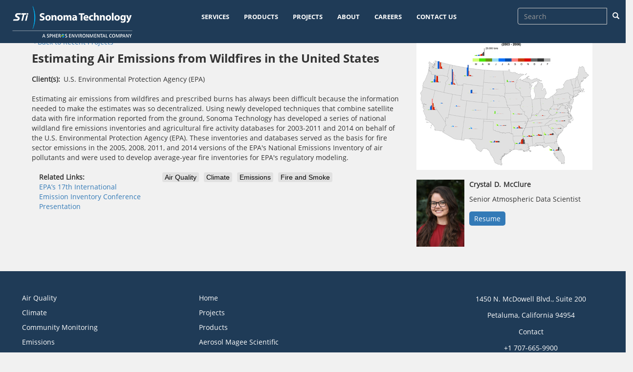

--- FILE ---
content_type: text/html; charset=UTF-8
request_url: http://sonomatech.com/projects/4221
body_size: 19542
content:
<!DOCTYPE html>
<html  lang="en" dir="ltr" prefix="content: http://purl.org/rss/1.0/modules/content/  dc: http://purl.org/dc/terms/  foaf: http://xmlns.com/foaf/0.1/  og: http://ogp.me/ns#  rdfs: http://www.w3.org/2000/01/rdf-schema#  schema: http://schema.org/  sioc: http://rdfs.org/sioc/ns#  sioct: http://rdfs.org/sioc/types#  skos: http://www.w3.org/2004/02/skos/core#  xsd: http://www.w3.org/2001/XMLSchema# ">
  <head>
    <meta charset="utf-8" /><script type="text/javascript">(window.NREUM||(NREUM={})).init={ajax:{deny_list:["bam.nr-data.net"]},feature_flags:["soft_nav"]};(window.NREUM||(NREUM={})).loader_config={licenseKey:"NRJS-d96ec5cfabcc04a02e4",applicationID:"279513850",browserID:"601378303"};;/*! For license information please see nr-loader-rum-1.308.0.min.js.LICENSE.txt */
(()=>{var e,t,r={163:(e,t,r)=>{"use strict";r.d(t,{j:()=>E});var n=r(384),i=r(1741);var a=r(2555);r(860).K7.genericEvents;const s="experimental.resources",o="register",c=e=>{if(!e||"string"!=typeof e)return!1;try{document.createDocumentFragment().querySelector(e)}catch{return!1}return!0};var d=r(2614),u=r(944),l=r(8122);const f="[data-nr-mask]",g=e=>(0,l.a)(e,(()=>{const e={feature_flags:[],experimental:{allow_registered_children:!1,resources:!1},mask_selector:"*",block_selector:"[data-nr-block]",mask_input_options:{color:!1,date:!1,"datetime-local":!1,email:!1,month:!1,number:!1,range:!1,search:!1,tel:!1,text:!1,time:!1,url:!1,week:!1,textarea:!1,select:!1,password:!0}};return{ajax:{deny_list:void 0,block_internal:!0,enabled:!0,autoStart:!0},api:{get allow_registered_children(){return e.feature_flags.includes(o)||e.experimental.allow_registered_children},set allow_registered_children(t){e.experimental.allow_registered_children=t},duplicate_registered_data:!1},browser_consent_mode:{enabled:!1},distributed_tracing:{enabled:void 0,exclude_newrelic_header:void 0,cors_use_newrelic_header:void 0,cors_use_tracecontext_headers:void 0,allowed_origins:void 0},get feature_flags(){return e.feature_flags},set feature_flags(t){e.feature_flags=t},generic_events:{enabled:!0,autoStart:!0},harvest:{interval:30},jserrors:{enabled:!0,autoStart:!0},logging:{enabled:!0,autoStart:!0},metrics:{enabled:!0,autoStart:!0},obfuscate:void 0,page_action:{enabled:!0},page_view_event:{enabled:!0,autoStart:!0},page_view_timing:{enabled:!0,autoStart:!0},performance:{capture_marks:!1,capture_measures:!1,capture_detail:!0,resources:{get enabled(){return e.feature_flags.includes(s)||e.experimental.resources},set enabled(t){e.experimental.resources=t},asset_types:[],first_party_domains:[],ignore_newrelic:!0}},privacy:{cookies_enabled:!0},proxy:{assets:void 0,beacon:void 0},session:{expiresMs:d.wk,inactiveMs:d.BB},session_replay:{autoStart:!0,enabled:!1,preload:!1,sampling_rate:10,error_sampling_rate:100,collect_fonts:!1,inline_images:!1,fix_stylesheets:!0,mask_all_inputs:!0,get mask_text_selector(){return e.mask_selector},set mask_text_selector(t){c(t)?e.mask_selector="".concat(t,",").concat(f):""===t||null===t?e.mask_selector=f:(0,u.R)(5,t)},get block_class(){return"nr-block"},get ignore_class(){return"nr-ignore"},get mask_text_class(){return"nr-mask"},get block_selector(){return e.block_selector},set block_selector(t){c(t)?e.block_selector+=",".concat(t):""!==t&&(0,u.R)(6,t)},get mask_input_options(){return e.mask_input_options},set mask_input_options(t){t&&"object"==typeof t?e.mask_input_options={...t,password:!0}:(0,u.R)(7,t)}},session_trace:{enabled:!0,autoStart:!0},soft_navigations:{enabled:!0,autoStart:!0},spa:{enabled:!0,autoStart:!0},ssl:void 0,user_actions:{enabled:!0,elementAttributes:["id","className","tagName","type"]}}})());var p=r(6154),m=r(9324);let h=0;const v={buildEnv:m.F3,distMethod:m.Xs,version:m.xv,originTime:p.WN},b={consented:!1},y={appMetadata:{},get consented(){return this.session?.state?.consent||b.consented},set consented(e){b.consented=e},customTransaction:void 0,denyList:void 0,disabled:!1,harvester:void 0,isolatedBacklog:!1,isRecording:!1,loaderType:void 0,maxBytes:3e4,obfuscator:void 0,onerror:void 0,ptid:void 0,releaseIds:{},session:void 0,timeKeeper:void 0,registeredEntities:[],jsAttributesMetadata:{bytes:0},get harvestCount(){return++h}},_=e=>{const t=(0,l.a)(e,y),r=Object.keys(v).reduce((e,t)=>(e[t]={value:v[t],writable:!1,configurable:!0,enumerable:!0},e),{});return Object.defineProperties(t,r)};var w=r(5701);const x=e=>{const t=e.startsWith("http");e+="/",r.p=t?e:"https://"+e};var R=r(7836),k=r(3241);const A={accountID:void 0,trustKey:void 0,agentID:void 0,licenseKey:void 0,applicationID:void 0,xpid:void 0},S=e=>(0,l.a)(e,A),T=new Set;function E(e,t={},r,s){let{init:o,info:c,loader_config:d,runtime:u={},exposed:l=!0}=t;if(!c){const e=(0,n.pV)();o=e.init,c=e.info,d=e.loader_config}e.init=g(o||{}),e.loader_config=S(d||{}),c.jsAttributes??={},p.bv&&(c.jsAttributes.isWorker=!0),e.info=(0,a.D)(c);const f=e.init,m=[c.beacon,c.errorBeacon];T.has(e.agentIdentifier)||(f.proxy.assets&&(x(f.proxy.assets),m.push(f.proxy.assets)),f.proxy.beacon&&m.push(f.proxy.beacon),e.beacons=[...m],function(e){const t=(0,n.pV)();Object.getOwnPropertyNames(i.W.prototype).forEach(r=>{const n=i.W.prototype[r];if("function"!=typeof n||"constructor"===n)return;let a=t[r];e[r]&&!1!==e.exposed&&"micro-agent"!==e.runtime?.loaderType&&(t[r]=(...t)=>{const n=e[r](...t);return a?a(...t):n})})}(e),(0,n.US)("activatedFeatures",w.B)),u.denyList=[...f.ajax.deny_list||[],...f.ajax.block_internal?m:[]],u.ptid=e.agentIdentifier,u.loaderType=r,e.runtime=_(u),T.has(e.agentIdentifier)||(e.ee=R.ee.get(e.agentIdentifier),e.exposed=l,(0,k.W)({agentIdentifier:e.agentIdentifier,drained:!!w.B?.[e.agentIdentifier],type:"lifecycle",name:"initialize",feature:void 0,data:e.config})),T.add(e.agentIdentifier)}},384:(e,t,r)=>{"use strict";r.d(t,{NT:()=>s,US:()=>u,Zm:()=>o,bQ:()=>d,dV:()=>c,pV:()=>l});var n=r(6154),i=r(1863),a=r(1910);const s={beacon:"bam.nr-data.net",errorBeacon:"bam.nr-data.net"};function o(){return n.gm.NREUM||(n.gm.NREUM={}),void 0===n.gm.newrelic&&(n.gm.newrelic=n.gm.NREUM),n.gm.NREUM}function c(){let e=o();return e.o||(e.o={ST:n.gm.setTimeout,SI:n.gm.setImmediate||n.gm.setInterval,CT:n.gm.clearTimeout,XHR:n.gm.XMLHttpRequest,REQ:n.gm.Request,EV:n.gm.Event,PR:n.gm.Promise,MO:n.gm.MutationObserver,FETCH:n.gm.fetch,WS:n.gm.WebSocket},(0,a.i)(...Object.values(e.o))),e}function d(e,t){let r=o();r.initializedAgents??={},t.initializedAt={ms:(0,i.t)(),date:new Date},r.initializedAgents[e]=t}function u(e,t){o()[e]=t}function l(){return function(){let e=o();const t=e.info||{};e.info={beacon:s.beacon,errorBeacon:s.errorBeacon,...t}}(),function(){let e=o();const t=e.init||{};e.init={...t}}(),c(),function(){let e=o();const t=e.loader_config||{};e.loader_config={...t}}(),o()}},782:(e,t,r)=>{"use strict";r.d(t,{T:()=>n});const n=r(860).K7.pageViewTiming},860:(e,t,r)=>{"use strict";r.d(t,{$J:()=>u,K7:()=>c,P3:()=>d,XX:()=>i,Yy:()=>o,df:()=>a,qY:()=>n,v4:()=>s});const n="events",i="jserrors",a="browser/blobs",s="rum",o="browser/logs",c={ajax:"ajax",genericEvents:"generic_events",jserrors:i,logging:"logging",metrics:"metrics",pageAction:"page_action",pageViewEvent:"page_view_event",pageViewTiming:"page_view_timing",sessionReplay:"session_replay",sessionTrace:"session_trace",softNav:"soft_navigations",spa:"spa"},d={[c.pageViewEvent]:1,[c.pageViewTiming]:2,[c.metrics]:3,[c.jserrors]:4,[c.spa]:5,[c.ajax]:6,[c.sessionTrace]:7,[c.softNav]:8,[c.sessionReplay]:9,[c.logging]:10,[c.genericEvents]:11},u={[c.pageViewEvent]:s,[c.pageViewTiming]:n,[c.ajax]:n,[c.spa]:n,[c.softNav]:n,[c.metrics]:i,[c.jserrors]:i,[c.sessionTrace]:a,[c.sessionReplay]:a,[c.logging]:o,[c.genericEvents]:"ins"}},944:(e,t,r)=>{"use strict";r.d(t,{R:()=>i});var n=r(3241);function i(e,t){"function"==typeof console.debug&&(console.debug("New Relic Warning: https://github.com/newrelic/newrelic-browser-agent/blob/main/docs/warning-codes.md#".concat(e),t),(0,n.W)({agentIdentifier:null,drained:null,type:"data",name:"warn",feature:"warn",data:{code:e,secondary:t}}))}},1687:(e,t,r)=>{"use strict";r.d(t,{Ak:()=>d,Ze:()=>f,x3:()=>u});var n=r(3241),i=r(7836),a=r(3606),s=r(860),o=r(2646);const c={};function d(e,t){const r={staged:!1,priority:s.P3[t]||0};l(e),c[e].get(t)||c[e].set(t,r)}function u(e,t){e&&c[e]&&(c[e].get(t)&&c[e].delete(t),p(e,t,!1),c[e].size&&g(e))}function l(e){if(!e)throw new Error("agentIdentifier required");c[e]||(c[e]=new Map)}function f(e="",t="feature",r=!1){if(l(e),!e||!c[e].get(t)||r)return p(e,t);c[e].get(t).staged=!0,g(e)}function g(e){const t=Array.from(c[e]);t.every(([e,t])=>t.staged)&&(t.sort((e,t)=>e[1].priority-t[1].priority),t.forEach(([t])=>{c[e].delete(t),p(e,t)}))}function p(e,t,r=!0){const s=e?i.ee.get(e):i.ee,c=a.i.handlers;if(!s.aborted&&s.backlog&&c){if((0,n.W)({agentIdentifier:e,type:"lifecycle",name:"drain",feature:t}),r){const e=s.backlog[t],r=c[t];if(r){for(let t=0;e&&t<e.length;++t)m(e[t],r);Object.entries(r).forEach(([e,t])=>{Object.values(t||{}).forEach(t=>{t[0]?.on&&t[0]?.context()instanceof o.y&&t[0].on(e,t[1])})})}}s.isolatedBacklog||delete c[t],s.backlog[t]=null,s.emit("drain-"+t,[])}}function m(e,t){var r=e[1];Object.values(t[r]||{}).forEach(t=>{var r=e[0];if(t[0]===r){var n=t[1],i=e[3],a=e[2];n.apply(i,a)}})}},1738:(e,t,r)=>{"use strict";r.d(t,{U:()=>g,Y:()=>f});var n=r(3241),i=r(9908),a=r(1863),s=r(944),o=r(5701),c=r(3969),d=r(8362),u=r(860),l=r(4261);function f(e,t,r,a){const f=a||r;!f||f[e]&&f[e]!==d.d.prototype[e]||(f[e]=function(){(0,i.p)(c.xV,["API/"+e+"/called"],void 0,u.K7.metrics,r.ee),(0,n.W)({agentIdentifier:r.agentIdentifier,drained:!!o.B?.[r.agentIdentifier],type:"data",name:"api",feature:l.Pl+e,data:{}});try{return t.apply(this,arguments)}catch(e){(0,s.R)(23,e)}})}function g(e,t,r,n,s){const o=e.info;null===r?delete o.jsAttributes[t]:o.jsAttributes[t]=r,(s||null===r)&&(0,i.p)(l.Pl+n,[(0,a.t)(),t,r],void 0,"session",e.ee)}},1741:(e,t,r)=>{"use strict";r.d(t,{W:()=>a});var n=r(944),i=r(4261);class a{#e(e,...t){if(this[e]!==a.prototype[e])return this[e](...t);(0,n.R)(35,e)}addPageAction(e,t){return this.#e(i.hG,e,t)}register(e){return this.#e(i.eY,e)}recordCustomEvent(e,t){return this.#e(i.fF,e,t)}setPageViewName(e,t){return this.#e(i.Fw,e,t)}setCustomAttribute(e,t,r){return this.#e(i.cD,e,t,r)}noticeError(e,t){return this.#e(i.o5,e,t)}setUserId(e,t=!1){return this.#e(i.Dl,e,t)}setApplicationVersion(e){return this.#e(i.nb,e)}setErrorHandler(e){return this.#e(i.bt,e)}addRelease(e,t){return this.#e(i.k6,e,t)}log(e,t){return this.#e(i.$9,e,t)}start(){return this.#e(i.d3)}finished(e){return this.#e(i.BL,e)}recordReplay(){return this.#e(i.CH)}pauseReplay(){return this.#e(i.Tb)}addToTrace(e){return this.#e(i.U2,e)}setCurrentRouteName(e){return this.#e(i.PA,e)}interaction(e){return this.#e(i.dT,e)}wrapLogger(e,t,r){return this.#e(i.Wb,e,t,r)}measure(e,t){return this.#e(i.V1,e,t)}consent(e){return this.#e(i.Pv,e)}}},1863:(e,t,r)=>{"use strict";function n(){return Math.floor(performance.now())}r.d(t,{t:()=>n})},1910:(e,t,r)=>{"use strict";r.d(t,{i:()=>a});var n=r(944);const i=new Map;function a(...e){return e.every(e=>{if(i.has(e))return i.get(e);const t="function"==typeof e?e.toString():"",r=t.includes("[native code]"),a=t.includes("nrWrapper");return r||a||(0,n.R)(64,e?.name||t),i.set(e,r),r})}},2555:(e,t,r)=>{"use strict";r.d(t,{D:()=>o,f:()=>s});var n=r(384),i=r(8122);const a={beacon:n.NT.beacon,errorBeacon:n.NT.errorBeacon,licenseKey:void 0,applicationID:void 0,sa:void 0,queueTime:void 0,applicationTime:void 0,ttGuid:void 0,user:void 0,account:void 0,product:void 0,extra:void 0,jsAttributes:{},userAttributes:void 0,atts:void 0,transactionName:void 0,tNamePlain:void 0};function s(e){try{return!!e.licenseKey&&!!e.errorBeacon&&!!e.applicationID}catch(e){return!1}}const o=e=>(0,i.a)(e,a)},2614:(e,t,r)=>{"use strict";r.d(t,{BB:()=>s,H3:()=>n,g:()=>d,iL:()=>c,tS:()=>o,uh:()=>i,wk:()=>a});const n="NRBA",i="SESSION",a=144e5,s=18e5,o={STARTED:"session-started",PAUSE:"session-pause",RESET:"session-reset",RESUME:"session-resume",UPDATE:"session-update"},c={SAME_TAB:"same-tab",CROSS_TAB:"cross-tab"},d={OFF:0,FULL:1,ERROR:2}},2646:(e,t,r)=>{"use strict";r.d(t,{y:()=>n});class n{constructor(e){this.contextId=e}}},2843:(e,t,r)=>{"use strict";r.d(t,{G:()=>a,u:()=>i});var n=r(3878);function i(e,t=!1,r,i){(0,n.DD)("visibilitychange",function(){if(t)return void("hidden"===document.visibilityState&&e());e(document.visibilityState)},r,i)}function a(e,t,r){(0,n.sp)("pagehide",e,t,r)}},3241:(e,t,r)=>{"use strict";r.d(t,{W:()=>a});var n=r(6154);const i="newrelic";function a(e={}){try{n.gm.dispatchEvent(new CustomEvent(i,{detail:e}))}catch(e){}}},3606:(e,t,r)=>{"use strict";r.d(t,{i:()=>a});var n=r(9908);a.on=s;var i=a.handlers={};function a(e,t,r,a){s(a||n.d,i,e,t,r)}function s(e,t,r,i,a){a||(a="feature"),e||(e=n.d);var s=t[a]=t[a]||{};(s[r]=s[r]||[]).push([e,i])}},3878:(e,t,r)=>{"use strict";function n(e,t){return{capture:e,passive:!1,signal:t}}function i(e,t,r=!1,i){window.addEventListener(e,t,n(r,i))}function a(e,t,r=!1,i){document.addEventListener(e,t,n(r,i))}r.d(t,{DD:()=>a,jT:()=>n,sp:()=>i})},3969:(e,t,r)=>{"use strict";r.d(t,{TZ:()=>n,XG:()=>o,rs:()=>i,xV:()=>s,z_:()=>a});const n=r(860).K7.metrics,i="sm",a="cm",s="storeSupportabilityMetrics",o="storeEventMetrics"},4234:(e,t,r)=>{"use strict";r.d(t,{W:()=>a});var n=r(7836),i=r(1687);class a{constructor(e,t){this.agentIdentifier=e,this.ee=n.ee.get(e),this.featureName=t,this.blocked=!1}deregisterDrain(){(0,i.x3)(this.agentIdentifier,this.featureName)}}},4261:(e,t,r)=>{"use strict";r.d(t,{$9:()=>d,BL:()=>o,CH:()=>g,Dl:()=>_,Fw:()=>y,PA:()=>h,Pl:()=>n,Pv:()=>k,Tb:()=>l,U2:()=>a,V1:()=>R,Wb:()=>x,bt:()=>b,cD:()=>v,d3:()=>w,dT:()=>c,eY:()=>p,fF:()=>f,hG:()=>i,k6:()=>s,nb:()=>m,o5:()=>u});const n="api-",i="addPageAction",a="addToTrace",s="addRelease",o="finished",c="interaction",d="log",u="noticeError",l="pauseReplay",f="recordCustomEvent",g="recordReplay",p="register",m="setApplicationVersion",h="setCurrentRouteName",v="setCustomAttribute",b="setErrorHandler",y="setPageViewName",_="setUserId",w="start",x="wrapLogger",R="measure",k="consent"},5289:(e,t,r)=>{"use strict";r.d(t,{GG:()=>s,Qr:()=>c,sB:()=>o});var n=r(3878),i=r(6389);function a(){return"undefined"==typeof document||"complete"===document.readyState}function s(e,t){if(a())return e();const r=(0,i.J)(e),s=setInterval(()=>{a()&&(clearInterval(s),r())},500);(0,n.sp)("load",r,t)}function o(e){if(a())return e();(0,n.DD)("DOMContentLoaded",e)}function c(e){if(a())return e();(0,n.sp)("popstate",e)}},5607:(e,t,r)=>{"use strict";r.d(t,{W:()=>n});const n=(0,r(9566).bz)()},5701:(e,t,r)=>{"use strict";r.d(t,{B:()=>a,t:()=>s});var n=r(3241);const i=new Set,a={};function s(e,t){const r=t.agentIdentifier;a[r]??={},e&&"object"==typeof e&&(i.has(r)||(t.ee.emit("rumresp",[e]),a[r]=e,i.add(r),(0,n.W)({agentIdentifier:r,loaded:!0,drained:!0,type:"lifecycle",name:"load",feature:void 0,data:e})))}},6154:(e,t,r)=>{"use strict";r.d(t,{OF:()=>c,RI:()=>i,WN:()=>u,bv:()=>a,eN:()=>l,gm:()=>s,mw:()=>o,sb:()=>d});var n=r(1863);const i="undefined"!=typeof window&&!!window.document,a="undefined"!=typeof WorkerGlobalScope&&("undefined"!=typeof self&&self instanceof WorkerGlobalScope&&self.navigator instanceof WorkerNavigator||"undefined"!=typeof globalThis&&globalThis instanceof WorkerGlobalScope&&globalThis.navigator instanceof WorkerNavigator),s=i?window:"undefined"!=typeof WorkerGlobalScope&&("undefined"!=typeof self&&self instanceof WorkerGlobalScope&&self||"undefined"!=typeof globalThis&&globalThis instanceof WorkerGlobalScope&&globalThis),o=Boolean("hidden"===s?.document?.visibilityState),c=/iPad|iPhone|iPod/.test(s.navigator?.userAgent),d=c&&"undefined"==typeof SharedWorker,u=((()=>{const e=s.navigator?.userAgent?.match(/Firefox[/\s](\d+\.\d+)/);Array.isArray(e)&&e.length>=2&&e[1]})(),Date.now()-(0,n.t)()),l=()=>"undefined"!=typeof PerformanceNavigationTiming&&s?.performance?.getEntriesByType("navigation")?.[0]?.responseStart},6389:(e,t,r)=>{"use strict";function n(e,t=500,r={}){const n=r?.leading||!1;let i;return(...r)=>{n&&void 0===i&&(e.apply(this,r),i=setTimeout(()=>{i=clearTimeout(i)},t)),n||(clearTimeout(i),i=setTimeout(()=>{e.apply(this,r)},t))}}function i(e){let t=!1;return(...r)=>{t||(t=!0,e.apply(this,r))}}r.d(t,{J:()=>i,s:()=>n})},6630:(e,t,r)=>{"use strict";r.d(t,{T:()=>n});const n=r(860).K7.pageViewEvent},7699:(e,t,r)=>{"use strict";r.d(t,{It:()=>a,KC:()=>o,No:()=>i,qh:()=>s});var n=r(860);const i=16e3,a=1e6,s="SESSION_ERROR",o={[n.K7.logging]:!0,[n.K7.genericEvents]:!1,[n.K7.jserrors]:!1,[n.K7.ajax]:!1}},7836:(e,t,r)=>{"use strict";r.d(t,{P:()=>o,ee:()=>c});var n=r(384),i=r(8990),a=r(2646),s=r(5607);const o="nr@context:".concat(s.W),c=function e(t,r){var n={},s={},u={},l=!1;try{l=16===r.length&&d.initializedAgents?.[r]?.runtime.isolatedBacklog}catch(e){}var f={on:p,addEventListener:p,removeEventListener:function(e,t){var r=n[e];if(!r)return;for(var i=0;i<r.length;i++)r[i]===t&&r.splice(i,1)},emit:function(e,r,n,i,a){!1!==a&&(a=!0);if(c.aborted&&!i)return;t&&a&&t.emit(e,r,n);var o=g(n);m(e).forEach(e=>{e.apply(o,r)});var d=v()[s[e]];d&&d.push([f,e,r,o]);return o},get:h,listeners:m,context:g,buffer:function(e,t){const r=v();if(t=t||"feature",f.aborted)return;Object.entries(e||{}).forEach(([e,n])=>{s[n]=t,t in r||(r[t]=[])})},abort:function(){f._aborted=!0,Object.keys(f.backlog).forEach(e=>{delete f.backlog[e]})},isBuffering:function(e){return!!v()[s[e]]},debugId:r,backlog:l?{}:t&&"object"==typeof t.backlog?t.backlog:{},isolatedBacklog:l};return Object.defineProperty(f,"aborted",{get:()=>{let e=f._aborted||!1;return e||(t&&(e=t.aborted),e)}}),f;function g(e){return e&&e instanceof a.y?e:e?(0,i.I)(e,o,()=>new a.y(o)):new a.y(o)}function p(e,t){n[e]=m(e).concat(t)}function m(e){return n[e]||[]}function h(t){return u[t]=u[t]||e(f,t)}function v(){return f.backlog}}(void 0,"globalEE"),d=(0,n.Zm)();d.ee||(d.ee=c)},8122:(e,t,r)=>{"use strict";r.d(t,{a:()=>i});var n=r(944);function i(e,t){try{if(!e||"object"!=typeof e)return(0,n.R)(3);if(!t||"object"!=typeof t)return(0,n.R)(4);const r=Object.create(Object.getPrototypeOf(t),Object.getOwnPropertyDescriptors(t)),a=0===Object.keys(r).length?e:r;for(let s in a)if(void 0!==e[s])try{if(null===e[s]){r[s]=null;continue}Array.isArray(e[s])&&Array.isArray(t[s])?r[s]=Array.from(new Set([...e[s],...t[s]])):"object"==typeof e[s]&&"object"==typeof t[s]?r[s]=i(e[s],t[s]):r[s]=e[s]}catch(e){r[s]||(0,n.R)(1,e)}return r}catch(e){(0,n.R)(2,e)}}},8362:(e,t,r)=>{"use strict";r.d(t,{d:()=>a});var n=r(9566),i=r(1741);class a extends i.W{agentIdentifier=(0,n.LA)(16)}},8374:(e,t,r)=>{r.nc=(()=>{try{return document?.currentScript?.nonce}catch(e){}return""})()},8990:(e,t,r)=>{"use strict";r.d(t,{I:()=>i});var n=Object.prototype.hasOwnProperty;function i(e,t,r){if(n.call(e,t))return e[t];var i=r();if(Object.defineProperty&&Object.keys)try{return Object.defineProperty(e,t,{value:i,writable:!0,enumerable:!1}),i}catch(e){}return e[t]=i,i}},9324:(e,t,r)=>{"use strict";r.d(t,{F3:()=>i,Xs:()=>a,xv:()=>n});const n="1.308.0",i="PROD",a="CDN"},9566:(e,t,r)=>{"use strict";r.d(t,{LA:()=>o,bz:()=>s});var n=r(6154);const i="xxxxxxxx-xxxx-4xxx-yxxx-xxxxxxxxxxxx";function a(e,t){return e?15&e[t]:16*Math.random()|0}function s(){const e=n.gm?.crypto||n.gm?.msCrypto;let t,r=0;return e&&e.getRandomValues&&(t=e.getRandomValues(new Uint8Array(30))),i.split("").map(e=>"x"===e?a(t,r++).toString(16):"y"===e?(3&a()|8).toString(16):e).join("")}function o(e){const t=n.gm?.crypto||n.gm?.msCrypto;let r,i=0;t&&t.getRandomValues&&(r=t.getRandomValues(new Uint8Array(e)));const s=[];for(var o=0;o<e;o++)s.push(a(r,i++).toString(16));return s.join("")}},9908:(e,t,r)=>{"use strict";r.d(t,{d:()=>n,p:()=>i});var n=r(7836).ee.get("handle");function i(e,t,r,i,a){a?(a.buffer([e],i),a.emit(e,t,r)):(n.buffer([e],i),n.emit(e,t,r))}}},n={};function i(e){var t=n[e];if(void 0!==t)return t.exports;var a=n[e]={exports:{}};return r[e](a,a.exports,i),a.exports}i.m=r,i.d=(e,t)=>{for(var r in t)i.o(t,r)&&!i.o(e,r)&&Object.defineProperty(e,r,{enumerable:!0,get:t[r]})},i.f={},i.e=e=>Promise.all(Object.keys(i.f).reduce((t,r)=>(i.f[r](e,t),t),[])),i.u=e=>"nr-rum-1.308.0.min.js",i.o=(e,t)=>Object.prototype.hasOwnProperty.call(e,t),e={},t="NRBA-1.308.0.PROD:",i.l=(r,n,a,s)=>{if(e[r])e[r].push(n);else{var o,c;if(void 0!==a)for(var d=document.getElementsByTagName("script"),u=0;u<d.length;u++){var l=d[u];if(l.getAttribute("src")==r||l.getAttribute("data-webpack")==t+a){o=l;break}}if(!o){c=!0;var f={296:"sha512-+MIMDsOcckGXa1EdWHqFNv7P+JUkd5kQwCBr3KE6uCvnsBNUrdSt4a/3/L4j4TxtnaMNjHpza2/erNQbpacJQA=="};(o=document.createElement("script")).charset="utf-8",i.nc&&o.setAttribute("nonce",i.nc),o.setAttribute("data-webpack",t+a),o.src=r,0!==o.src.indexOf(window.location.origin+"/")&&(o.crossOrigin="anonymous"),f[s]&&(o.integrity=f[s])}e[r]=[n];var g=(t,n)=>{o.onerror=o.onload=null,clearTimeout(p);var i=e[r];if(delete e[r],o.parentNode&&o.parentNode.removeChild(o),i&&i.forEach(e=>e(n)),t)return t(n)},p=setTimeout(g.bind(null,void 0,{type:"timeout",target:o}),12e4);o.onerror=g.bind(null,o.onerror),o.onload=g.bind(null,o.onload),c&&document.head.appendChild(o)}},i.r=e=>{"undefined"!=typeof Symbol&&Symbol.toStringTag&&Object.defineProperty(e,Symbol.toStringTag,{value:"Module"}),Object.defineProperty(e,"__esModule",{value:!0})},i.p="https://js-agent.newrelic.com/",(()=>{var e={374:0,840:0};i.f.j=(t,r)=>{var n=i.o(e,t)?e[t]:void 0;if(0!==n)if(n)r.push(n[2]);else{var a=new Promise((r,i)=>n=e[t]=[r,i]);r.push(n[2]=a);var s=i.p+i.u(t),o=new Error;i.l(s,r=>{if(i.o(e,t)&&(0!==(n=e[t])&&(e[t]=void 0),n)){var a=r&&("load"===r.type?"missing":r.type),s=r&&r.target&&r.target.src;o.message="Loading chunk "+t+" failed: ("+a+": "+s+")",o.name="ChunkLoadError",o.type=a,o.request=s,n[1](o)}},"chunk-"+t,t)}};var t=(t,r)=>{var n,a,[s,o,c]=r,d=0;if(s.some(t=>0!==e[t])){for(n in o)i.o(o,n)&&(i.m[n]=o[n]);if(c)c(i)}for(t&&t(r);d<s.length;d++)a=s[d],i.o(e,a)&&e[a]&&e[a][0](),e[a]=0},r=self["webpackChunk:NRBA-1.308.0.PROD"]=self["webpackChunk:NRBA-1.308.0.PROD"]||[];r.forEach(t.bind(null,0)),r.push=t.bind(null,r.push.bind(r))})(),(()=>{"use strict";i(8374);var e=i(8362),t=i(860);const r=Object.values(t.K7);var n=i(163);var a=i(9908),s=i(1863),o=i(4261),c=i(1738);var d=i(1687),u=i(4234),l=i(5289),f=i(6154),g=i(944),p=i(384);const m=e=>f.RI&&!0===e?.privacy.cookies_enabled;function h(e){return!!(0,p.dV)().o.MO&&m(e)&&!0===e?.session_trace.enabled}var v=i(6389),b=i(7699);class y extends u.W{constructor(e,t){super(e.agentIdentifier,t),this.agentRef=e,this.abortHandler=void 0,this.featAggregate=void 0,this.loadedSuccessfully=void 0,this.onAggregateImported=new Promise(e=>{this.loadedSuccessfully=e}),this.deferred=Promise.resolve(),!1===e.init[this.featureName].autoStart?this.deferred=new Promise((t,r)=>{this.ee.on("manual-start-all",(0,v.J)(()=>{(0,d.Ak)(e.agentIdentifier,this.featureName),t()}))}):(0,d.Ak)(e.agentIdentifier,t)}importAggregator(e,t,r={}){if(this.featAggregate)return;const n=async()=>{let n;await this.deferred;try{if(m(e.init)){const{setupAgentSession:t}=await i.e(296).then(i.bind(i,3305));n=t(e)}}catch(e){(0,g.R)(20,e),this.ee.emit("internal-error",[e]),(0,a.p)(b.qh,[e],void 0,this.featureName,this.ee)}try{if(!this.#t(this.featureName,n,e.init))return(0,d.Ze)(this.agentIdentifier,this.featureName),void this.loadedSuccessfully(!1);const{Aggregate:i}=await t();this.featAggregate=new i(e,r),e.runtime.harvester.initializedAggregates.push(this.featAggregate),this.loadedSuccessfully(!0)}catch(e){(0,g.R)(34,e),this.abortHandler?.(),(0,d.Ze)(this.agentIdentifier,this.featureName,!0),this.loadedSuccessfully(!1),this.ee&&this.ee.abort()}};f.RI?(0,l.GG)(()=>n(),!0):n()}#t(e,r,n){if(this.blocked)return!1;switch(e){case t.K7.sessionReplay:return h(n)&&!!r;case t.K7.sessionTrace:return!!r;default:return!0}}}var _=i(6630),w=i(2614),x=i(3241);class R extends y{static featureName=_.T;constructor(e){var t;super(e,_.T),this.setupInspectionEvents(e.agentIdentifier),t=e,(0,c.Y)(o.Fw,function(e,r){"string"==typeof e&&("/"!==e.charAt(0)&&(e="/"+e),t.runtime.customTransaction=(r||"http://custom.transaction")+e,(0,a.p)(o.Pl+o.Fw,[(0,s.t)()],void 0,void 0,t.ee))},t),this.importAggregator(e,()=>i.e(296).then(i.bind(i,3943)))}setupInspectionEvents(e){const t=(t,r)=>{t&&(0,x.W)({agentIdentifier:e,timeStamp:t.timeStamp,loaded:"complete"===t.target.readyState,type:"window",name:r,data:t.target.location+""})};(0,l.sB)(e=>{t(e,"DOMContentLoaded")}),(0,l.GG)(e=>{t(e,"load")}),(0,l.Qr)(e=>{t(e,"navigate")}),this.ee.on(w.tS.UPDATE,(t,r)=>{(0,x.W)({agentIdentifier:e,type:"lifecycle",name:"session",data:r})})}}class k extends e.d{constructor(e){var t;(super(),f.gm)?(this.features={},(0,p.bQ)(this.agentIdentifier,this),this.desiredFeatures=new Set(e.features||[]),this.desiredFeatures.add(R),(0,n.j)(this,e,e.loaderType||"agent"),t=this,(0,c.Y)(o.cD,function(e,r,n=!1){if("string"==typeof e){if(["string","number","boolean"].includes(typeof r)||null===r)return(0,c.U)(t,e,r,o.cD,n);(0,g.R)(40,typeof r)}else(0,g.R)(39,typeof e)},t),function(e){(0,c.Y)(o.Dl,function(t,r=!1){if("string"!=typeof t&&null!==t)return void(0,g.R)(41,typeof t);const n=e.info.jsAttributes["enduser.id"];r&&null!=n&&n!==t?(0,a.p)(o.Pl+"setUserIdAndResetSession",[t],void 0,"session",e.ee):(0,c.U)(e,"enduser.id",t,o.Dl,!0)},e)}(this),function(e){(0,c.Y)(o.nb,function(t){if("string"==typeof t||null===t)return(0,c.U)(e,"application.version",t,o.nb,!1);(0,g.R)(42,typeof t)},e)}(this),function(e){(0,c.Y)(o.d3,function(){e.ee.emit("manual-start-all")},e)}(this),function(e){(0,c.Y)(o.Pv,function(t=!0){if("boolean"==typeof t){if((0,a.p)(o.Pl+o.Pv,[t],void 0,"session",e.ee),e.runtime.consented=t,t){const t=e.features.page_view_event;t.onAggregateImported.then(e=>{const r=t.featAggregate;e&&!r.sentRum&&r.sendRum()})}}else(0,g.R)(65,typeof t)},e)}(this),this.run()):(0,g.R)(21)}get config(){return{info:this.info,init:this.init,loader_config:this.loader_config,runtime:this.runtime}}get api(){return this}run(){try{const e=function(e){const t={};return r.forEach(r=>{t[r]=!!e[r]?.enabled}),t}(this.init),n=[...this.desiredFeatures];n.sort((e,r)=>t.P3[e.featureName]-t.P3[r.featureName]),n.forEach(r=>{if(!e[r.featureName]&&r.featureName!==t.K7.pageViewEvent)return;if(r.featureName===t.K7.spa)return void(0,g.R)(67);const n=function(e){switch(e){case t.K7.ajax:return[t.K7.jserrors];case t.K7.sessionTrace:return[t.K7.ajax,t.K7.pageViewEvent];case t.K7.sessionReplay:return[t.K7.sessionTrace];case t.K7.pageViewTiming:return[t.K7.pageViewEvent];default:return[]}}(r.featureName).filter(e=>!(e in this.features));n.length>0&&(0,g.R)(36,{targetFeature:r.featureName,missingDependencies:n}),this.features[r.featureName]=new r(this)})}catch(e){(0,g.R)(22,e);for(const e in this.features)this.features[e].abortHandler?.();const t=(0,p.Zm)();delete t.initializedAgents[this.agentIdentifier]?.features,delete this.sharedAggregator;return t.ee.get(this.agentIdentifier).abort(),!1}}}var A=i(2843),S=i(782);class T extends y{static featureName=S.T;constructor(e){super(e,S.T),f.RI&&((0,A.u)(()=>(0,a.p)("docHidden",[(0,s.t)()],void 0,S.T,this.ee),!0),(0,A.G)(()=>(0,a.p)("winPagehide",[(0,s.t)()],void 0,S.T,this.ee)),this.importAggregator(e,()=>i.e(296).then(i.bind(i,2117))))}}var E=i(3969);class I extends y{static featureName=E.TZ;constructor(e){super(e,E.TZ),f.RI&&document.addEventListener("securitypolicyviolation",e=>{(0,a.p)(E.xV,["Generic/CSPViolation/Detected"],void 0,this.featureName,this.ee)}),this.importAggregator(e,()=>i.e(296).then(i.bind(i,9623)))}}new k({features:[R,T,I],loaderType:"lite"})})()})();</script>
<meta name="Generator" content="Drupal 10 (https://www.drupal.org)" />
<meta name="MobileOptimized" content="width" />
<meta name="HandheldFriendly" content="true" />
<meta name="viewport" content="width=device-width, initial-scale=1.0" />
<link rel="icon" href="/sites/default/files/favicon_0.ico" type="image/vnd.microsoft.icon" />
<link rel="canonical" href="http://sonomatech.com/projects/4221" />
<link rel="shortlink" href="http://sonomatech.com/node/4221" />

    <title>Estimating Air Emissions from Wildfires in the United States | sonomatech</title>
    <link rel="stylesheet" media="all" href="/core/assets/vendor/jquery.ui/themes/base/core.css?t4naxy" />
<link rel="stylesheet" media="all" href="/core/assets/vendor/jquery.ui/themes/base/controlgroup.css?t4naxy" />
<link rel="stylesheet" media="all" href="/core/assets/vendor/jquery.ui/themes/base/checkboxradio.css?t4naxy" />
<link rel="stylesheet" media="all" href="/core/assets/vendor/jquery.ui/themes/base/resizable.css?t4naxy" />
<link rel="stylesheet" media="all" href="/core/assets/vendor/jquery.ui/themes/base/button.css?t4naxy" />
<link rel="stylesheet" media="all" href="/core/assets/vendor/jquery.ui/themes/base/dialog.css?t4naxy" />
<link rel="stylesheet" media="all" href="/core/modules/system/css/components/align.module.css?t4naxy" />
<link rel="stylesheet" media="all" href="/core/modules/system/css/components/fieldgroup.module.css?t4naxy" />
<link rel="stylesheet" media="all" href="/core/modules/system/css/components/container-inline.module.css?t4naxy" />
<link rel="stylesheet" media="all" href="/core/modules/system/css/components/clearfix.module.css?t4naxy" />
<link rel="stylesheet" media="all" href="/core/modules/system/css/components/details.module.css?t4naxy" />
<link rel="stylesheet" media="all" href="/core/modules/system/css/components/hidden.module.css?t4naxy" />
<link rel="stylesheet" media="all" href="/core/modules/system/css/components/item-list.module.css?t4naxy" />
<link rel="stylesheet" media="all" href="/core/modules/system/css/components/js.module.css?t4naxy" />
<link rel="stylesheet" media="all" href="/core/modules/system/css/components/nowrap.module.css?t4naxy" />
<link rel="stylesheet" media="all" href="/core/modules/system/css/components/position-container.module.css?t4naxy" />
<link rel="stylesheet" media="all" href="/core/modules/system/css/components/progress.module.css?t4naxy" />
<link rel="stylesheet" media="all" href="/core/modules/system/css/components/reset-appearance.module.css?t4naxy" />
<link rel="stylesheet" media="all" href="/core/modules/system/css/components/resize.module.css?t4naxy" />
<link rel="stylesheet" media="all" href="/core/modules/system/css/components/sticky-header.module.css?t4naxy" />
<link rel="stylesheet" media="all" href="/core/modules/system/css/components/system-status-counter.css?t4naxy" />
<link rel="stylesheet" media="all" href="/core/modules/system/css/components/system-status-report-counters.css?t4naxy" />
<link rel="stylesheet" media="all" href="/core/modules/system/css/components/system-status-report-general-info.css?t4naxy" />
<link rel="stylesheet" media="all" href="/core/modules/system/css/components/tablesort.module.css?t4naxy" />
<link rel="stylesheet" media="all" href="/core/modules/system/css/components/tree-child.module.css?t4naxy" />
<link rel="stylesheet" media="all" href="/core/modules/ckeditor5/css/ckeditor5.dialog.fix.css?t4naxy" />
<link rel="stylesheet" media="all" href="/core/assets/vendor/jquery.ui/themes/base/theme.css?t4naxy" />
<link rel="stylesheet" media="all" href="https://cdn.jsdelivr.net/npm/bootstrap@3.4.1/dist/css/bootstrap.css" integrity="sha256-0XAFLBbK7DgQ8t7mRWU5BF2OMm9tjtfH945Z7TTeNIo=" crossorigin="anonymous" />
<link rel="stylesheet" media="all" href="https://cdn.jsdelivr.net/npm/@unicorn-fail/drupal-bootstrap-styles@0.0.2/dist/3.1.1/7.x-3.x/drupal-bootstrap.css" integrity="sha512-ys0R7vWvMqi0PjJvf7827YdAhjeAfzLA3DHX0gE/sPUYqbN/sxO6JFzZLvc/wazhj5utAy7rECg1qXQKIEZOfA==" crossorigin="anonymous" />
<link rel="stylesheet" media="all" href="https://cdn.jsdelivr.net/npm/@unicorn-fail/drupal-bootstrap-styles@0.0.2/dist/3.1.1/8.x-3.x/drupal-bootstrap.css" integrity="sha512-ixuOBF5SPFLXivQ0U4/J9sQbZ7ZjmBzciWMBNUEudf6sUJ6ph2zwkpFkoUrB0oUy37lxP4byyHasSpA4rZJSKg==" crossorigin="anonymous" />
<link rel="stylesheet" media="all" href="https://cdn.jsdelivr.net/npm/@unicorn-fail/drupal-bootstrap-styles@0.0.2/dist/3.2.0/7.x-3.x/drupal-bootstrap.css" integrity="sha512-MiCziWBODHzeWsTWg4TMsfyWWoMltpBKnf5Pf5QUH9CXKIVeGpEsHZZ4NiWaJdgqpDzU/ahNWaW80U1ZX99eKw==" crossorigin="anonymous" />
<link rel="stylesheet" media="all" href="https://cdn.jsdelivr.net/npm/@unicorn-fail/drupal-bootstrap-styles@0.0.2/dist/3.2.0/8.x-3.x/drupal-bootstrap.css" integrity="sha512-US+XMOdYSqB2lE8RSbDjBb/r6eTTAv7ydpztf8B7hIWSlwvzQDdaAGun5M4a6GRjCz+BIZ6G43l+UolR+gfLFQ==" crossorigin="anonymous" />
<link rel="stylesheet" media="all" href="https://cdn.jsdelivr.net/npm/@unicorn-fail/drupal-bootstrap-styles@0.0.2/dist/3.3.1/7.x-3.x/drupal-bootstrap.css" integrity="sha512-3gQUt+MI1o8v7eEveRmZzYx6fsIUJ6bRfBLMaUTzdmNQ/1vTWLpNPf13Tcrf7gQ9iHy9A9QjXKxRGoXEeiQnPA==" crossorigin="anonymous" />
<link rel="stylesheet" media="all" href="https://cdn.jsdelivr.net/npm/@unicorn-fail/drupal-bootstrap-styles@0.0.2/dist/3.3.1/8.x-3.x/drupal-bootstrap.css" integrity="sha512-AwNfHm/YKv4l+2rhi0JPat+4xVObtH6WDxFpUnGXkkNEds3OSnCNBSL9Ygd/jQj1QkmHgod9F5seqLErhbQ6/Q==" crossorigin="anonymous" />
<link rel="stylesheet" media="all" href="https://cdn.jsdelivr.net/npm/@unicorn-fail/drupal-bootstrap-styles@0.0.2/dist/3.4.0/8.x-3.x/drupal-bootstrap.css" integrity="sha512-j4mdyNbQqqp+6Q/HtootpbGoc2ZX0C/ktbXnauPFEz7A457PB6le79qasOBVcrSrOBtGAm0aVU2SOKFzBl6RhA==" crossorigin="anonymous" />
<link rel="stylesheet" media="all" href="/themes/custom/sonomatech/css/style.css?t4naxy" />

    
  </head>
  <body class="path-node page-node-type-projects navbar-is-fixed-top has-glyphicons">
    <a href="#main-content" class="visually-hidden focusable skip-link">
      Skip to main content
    </a>
    
      <div class="dialog-off-canvas-main-canvas" data-off-canvas-main-canvas>
              <header class="navbar navbar-default navbar-fixed-top" id="navbar" role="banner">
              <div class="container-fluid">
            <div class="navbar-header">
          <div class="region region-navigation">
          <a class="logo navbar-btn pull-left" href="/" title="Home" rel="home">
      <img src="/sites/default/files/Sonoma%20Tech%20-%20Spheros%20-%20white.png" alt="Home" />
    </a>
      
  </div>

                          <button type="button" class="navbar-toggle collapsed" data-toggle="collapse" data-target="#navbar-collapse" aria-expanded="false">
            <span class="sr-only">Toggle navigation</span>
            <span class="icon-bar"></span>
            <span class="icon-bar"></span>
            <span class="icon-bar"></span>
          </button>
              </div>

                    <div id="navbar-collapse" class="navbar-collapse collapse">
            <div class="region region-navigation-collapsible">
    <nav role="navigation" aria-labelledby="block-sonomatech-main-menu-menu" id="block-sonomatech-main-menu">
            <h2 class="sr-only" id="block-sonomatech-main-menu-menu">Main navigation</h2>

      
      <ul class="menu menu--main nav navbar-nav">
                      <li class="expanded dropdown first">
                                                                    <a href="" class="dropdown-toggle" data-toggle="dropdown">SERVICES <span class="caret"></span></a>
                        <ul class="dropdown-menu">
                      <li class="first">
                                        <a href="/services/airquality" data-drupal-link-system-path="node/2">Air Quality</a>
              </li>
                      <li>
                                        <a href="/services/climate" data-drupal-link-system-path="node/85">Climate</a>
              </li>
                      <li>
                                        <a href="/services/communitymonitoring" data-drupal-link-system-path="node/86">Community Monitoring</a>
              </li>
                      <li>
                                        <a href="/services/emissions" data-drupal-link-system-path="node/87">Emissions</a>
              </li>
                      <li>
                                        <a href="/services/firesmoke" data-drupal-link-system-path="node/4901">Fire and Smoke</a>
              </li>
                      <li>
                                        <a href="/services/forecasting" data-drupal-link-system-path="node/4826">Forecasting</a>
              </li>
                      <li>
                                        <a href="/services/health" data-drupal-link-system-path="node/90">Health and EJ</a>
              </li>
                      <li>
                                        <a href="/services/industrial-monitoring" data-drupal-link-system-path="node/96">Industrial Monitoring</a>
              </li>
                      <li>
                                        <a href="/services/litigationsupport" data-drupal-link-system-path="node/91">Litigation Support</a>
              </li>
                      <li>
                                        <a href="/services/lowcostsensors" data-drupal-link-system-path="node/92">Low-Cost Sensors</a>
              </li>
                      <li>
                                        <a href="/services/measurements" data-drupal-link-system-path="node/93">Measurements</a>
              </li>
                      <li>
                                        <a href="/services/meteorology" data-drupal-link-system-path="node/94">Meteorology</a>
              </li>
                      <li>
                                        <a href="/services/modeling" data-drupal-link-system-path="node/95">Modeling</a>
              </li>
                      <li>
                                        <a href="/services/software" data-drupal-link-system-path="node/97">Software</a>
              </li>
                      <li>
                                        <a href="/services/trainingcourses" data-drupal-link-system-path="node/98">Training Courses</a>
              </li>
                      <li class="last">
                                        <a href="/services/transportation" data-drupal-link-system-path="node/99">Transportation</a>
              </li>
        </ul>
  
              </li>
                      <li class="expanded dropdown">
                                                                    <a href="/products" class="dropdown-toggle" data-toggle="dropdown" data-drupal-link-system-path="node/241">PRODUCTS <span class="caret"></span></a>
                        <ul class="dropdown-menu">
                      <li class="first">
                                        <a href="/services/aerosolmagee" data-drupal-link-system-path="node/4711">Aerosol Magee Scientific</a>
              </li>
                      <li>
                                        <a href="/products#data-managment-1" title="Go to details about our Insight© Data Management and Public Reporting product" data-drupal-link-system-path="node/241">Insight AQ Data Manager</a>
              </li>
                      <li>
                                        <a href="/products#aq360-situ" title="Go to details about our AQ360© Situational Awareness product" data-drupal-link-system-path="node/241">AQ360 Source Tracker</a>
              </li>
                      <li>
                                        <a href="/products#esims-air-moni" title="Go to details about our eSIMS© Air Monitoring Network Management product" data-drupal-link-system-path="node/241">eSIMS eLog Book</a>
              </li>
                      <li>
                                        <a href="/products#exactaq-high-res" title="Go to details about our ExactAQ ™ High-Resolution Air Quality Data Service product" data-drupal-link-system-path="node/241">ExactAQ Air Quality API</a>
              </li>
                      <li class="last">
                                        <a href="/products#kids-making-sens" title="Go to details about our Kids Making Sense® product" data-drupal-link-system-path="node/241">Kids Making Sense</a>
              </li>
        </ul>
  
              </li>
                      <li>
                                        <a href="/projects" data-drupal-link-system-path="projects">PROJECTS </a>
              </li>
                      <li class="expanded dropdown">
                                                                    <a href="/about" class="dropdown-toggle" data-toggle="dropdown" data-drupal-link-system-path="node/242">ABOUT <span class="caret"></span></a>
                        <ul class="dropdown-menu">
                      <li class="first">
                                        <a href="/about#anchor-OurHistory" data-drupal-link-system-path="node/242">History</a>
              </li>
                      <li>
                                        <a href="/blogs" data-drupal-link-system-path="blogs">Blog</a>
              </li>
                      <li>
                                        <a href="/staff" data-drupal-link-system-path="staff">Team</a>
              </li>
                      <li>
                                        <a href="/clients" data-drupal-link-system-path="node/243">Clients</a>
              </li>
                      <li>
                                        <a href="/collaborators" data-drupal-link-system-path="node/244">Collaborations</a>
              </li>
                      <li class="last">
                                        <a href="/charter" data-drupal-link-system-path="node/245">Charter</a>
              </li>
        </ul>
  
              </li>
                      <li>
                                        <a href="/careers" data-drupal-link-system-path="node/261">CAREERS</a>
              </li>
                      <li class="last">
                                        <a href="/contact" data-drupal-link-system-path="node/266">CONTACT US</a>
              </li>
        </ul>
  

  </nav>
<div class="search-block-form block block-search block-search-form-block" data-drupal-selector="search-block-form" id="block-sonomatech-search" role="search">
  
      <h2 class="visually-hidden">Search</h2>
    
      <form action="/search/node" method="get" id="search-block-form" accept-charset="UTF-8">
  <div class="form-item js-form-item form-type-search js-form-type-search form-item-keys js-form-item-keys form-no-label form-group">
      <label for="edit-keys" class="control-label sr-only">Search</label>
  
  
  <div class="input-group"><input title="Enter the terms you wish to search for." data-drupal-selector="edit-keys" class="form-search form-control" placeholder="Search" type="search" id="edit-keys" name="keys" value="" size="15" maxlength="128" data-toggle="tooltip" /><span class="input-group-btn"><button type="submit" value="Search" class="button js-form-submit form-submit btn-primary btn icon-only"><span class="sr-only">Search</span><span class="icon glyphicon glyphicon-search" aria-hidden="true"></span></button></span></div>

  
  
  </div>
<div class="form-actions form-group js-form-wrapper form-wrapper" data-drupal-selector="edit-actions" id="edit-actions"></div>

</form>

  </div>

  </div>

        </div>
                    </div>
          </header>
  
  <div role="main" class="main-container container-fluid js-quickedit-main-content">
    <div class="row">

                              <div class="col-sm-12" role="heading">
              <div class="region region-header">
    <div data-drupal-messages-fallback class="hidden"></div>
    <h1 class="page-header">Estimating Air Emissions from Wildfires in the United States</h1>


  </div>

          </div>
              
            
                  <section class="col-sm-12">

                
                                      
                  
                          <a id="main-content"></a>
            <div class="region region-content">
    
<article data-history-node-id="4221" about="/projects/4221" class="projects full clearfix">

  
    

      <footer>
      <article typeof="schema:Person" about="/user/9">
  </article>

      <div class="author">
        Submitted by 
<span><span lang="" about="/user/9" typeof="schema:Person" property="schema:name" datatype="">SonomaTechEditor</span></span>
 on 
<span><time datetime="2023-03-13T08:47:24-07:00" title="Monday, March 13, 2023 - 08:47">Mon, 03/13/2023 - 08:47</time>
</span>
        
      </div>
    </footer>
  
  <div class="content">
    
<div  id="leftside-content" class="col-sm-8">
      
            <div class="field field--name-field-project-title field--type-string field--label-hidden field--item">Estimating Air Emissions from Wildfires in the United States</div>
      
  <div class="field field--name-field-project-clients field--type-string field--label-inline">
    <div class="field--label">Clients</div>
          <div class="field--items">
              <div class="field--item">U.S. Environmental Protection Agency (EPA)</div>
              </div>
      </div>

            <div class="field field--name-field-project-body field--type-string-long field--label-hidden field--item">Estimating air emissions from wildfires and prescribed burns has always been difficult because the information needed to make the estimates was so decentralized. Using newly developed techniques that combine satellite data with fire information reported from the ground, Sonoma Technology has developed a series of national wildland fire emissions inventories and agricultural fire activity databases for 2003-2011 and 2014 on behalf of the U.S. Environmental Protection Agency (EPA). These inventories and databases served as the basis for fire sector emissions in the 2005, 2008, 2011, and 2014 versions of the EPA&#039;s National Emissions Inventory of air pollutants and were used to develop average-year fire inventories for EPA&#039;s regulatory modeling.</div>
      
<div  id="2-layout-section">
      
<div  id="sectioncol4" class="col-sm-4">
      
  <div class="field field--name-field-project-links field--type-link field--label-above">
    <div class="field--label">Related Links:</div>
          <div class="field--items">
              <div class="field--item"><a href="http://www.epa.gov/ttn/chief/conference/ei17/session12/mraffuse_pres.pdf" target="_blank">EPA’s 17th International Emission Inventory Conference Presentation</a></div>
              </div>
      </div>

  </div>

<div  id="sectioncol8" class="col-sm-8">
      
      <div class="field field--name-field-service-areas field--type-list-string field--label-hidden field--items">
              <div class="field--item">Air Quality</div>
              <div class="field--item">Climate</div>
              <div class="field--item">Emissions</div>
              <div class="field--item">Fire and Smoke</div>
          </div>
  
  </div>

  </div>

  </div>

<div  id="rightside-section" class="col-sm-4">
      
            <div class="field field--name-field-project-article-image field--type-image field--label-hidden field--item">  <img loading="lazy" src="/sites/default/files/2022-09/fire_emissions.jpg" width="360" height="271" alt="" typeof="foaf:Image" class="img-responsive" />

</div>
      
            <div class="field field--name-field-project-grid-image field--type-image field--label-hidden field--item">  <img loading="lazy" src="/sites/default/files/2022-06/fire_emissionsT.jpg" width="360" height="231" alt="" typeof="foaf:Image" class="img-responsive" />

</div>
      
            <div class="field field--name-field-staff-node field--type-entity-reference field--label-hidden field--item">
<article data-history-node-id="55" about="/node/55" class="staff-grid-item is-promoted staff-sidebar-view-mode- clearfix">

  
      <h2>
      <a href="/node/55" rel="bookmark">
<span>Crystal D. McClure</span>
</a>
    </h2>
    

      <footer>
      <article typeof="schema:Person" about="/user/1">
  </article>

      <div class="author">
        Submitted by 
<span><span lang="" about="/user/1" typeof="schema:Person" property="schema:name" datatype="">rspencerdev</span></span>
 on 
<span><time datetime="2022-06-16T15:35:05-07:00" title="Thursday, June 16, 2022 - 15:35">Thu, 06/16/2022 - 15:35</time>
</span>
        
      </div>
    </footer>
  
  <div class="content">
    
<div  id="image-left">
      
            <div class="field field--name-field-staff-member-color-image field--type-image field--label-hidden field--item">  <img loading="lazy" src="/sites/default/files/2022-12/Crystal.jpg" width="215" height="300" alt="Crystal D. McClure PhD" typeof="foaf:Image" class="img-responsive" />

</div>
      
  </div>

<div  id="rightside-sectiona">
      
<div  id="full-title-block">
      
            <div class="field field--name-field-staff-member-first-name field--type-string field--label-hidden field--item">Crystal</div>
      
            <div class="field field--name-field-staff-member-mid-initial field--type-string field--label-hidden field--item">D.</div>
      
            <div class="field field--name-field-staff-member-last-name field--type-string field--label-hidden field--item">McClure</div>
      
  </div>

            <div class="field field--name-field-staff-member-position field--type-string field--label-hidden field--item">Senior Atmospheric Data Scientist</div>
      
            <div class="field field--name-field-staff-member-email field--type-email field--label-hidden field--item">cMcClure@sonomatech.com</div>
      
            <div class="field field--name-field-staff-member-resume field--type-file field--label-hidden field--item">/sites/default/files/2025-03/CDMres.pdf</div>
      
  </div>

  </div>

</article>
</div>
      
  </div>

  </div>

</article>

  </div>

              </section>

                </div>
  </div>


<footer class="footer container-fluid" role="contentinfo">
            <div class="footer-top-section">
          <div class="region region-footer">
    <section id="block-modalpopupforcontact" class="block block-block-content block-block-content0cebb06a-86c5-4d86-bef9-863766423882 clearfix">
  
    

      
            <div class="field field--name-body field--type-text-with-summary field--label-hidden field--item"><p style="display:none"><button class="btn btn-info btn-lg" data-target="#contactModal" data-toggle="modal" type="button">Open Modal</button></p>

<div class="modal fade" id="contactModal" role="dialog">
<div class="modal-dialog"><!-- Modal content-->
<div class="modal-content">
<div class="modal-header"><button class="close" data-dismiss="modal" type="button">×</button>

<h4 class="modal-title">Send a message to Clinton MacDonald</h4>
</div>

<div class="modal-body">
<form id="email-modal-form">
<div class="row modal-email-form-row">
<div class="col-sm-6">
<div class="form-group"><label class="email-modal-label" for="inputEmailFrom">Name:</label> <input aria-describedby="inputEmailFrom" class="form-control email-modal-input" id="inputEmailFrom" placeholder="Enter your name..." required="" type="text" /></div>
</div>

<div class="col-sm-6 email-cols">
<div class="form-group"><label class="email-modal-label" for="inputEmailFromContact">Email:</label> <input aria-describedby="inputEmailFrom" class="form-control email-modal-input" id="inputEmailFromContact" placeholder="Enter your email..." type="text" /></div>
</div>
</div>

<div class="row modal-email-form-row">
<div class="col-sm-12">
<div class="form-group"><label class="email-modal-label" for="inputEmailMessage">Message:</label><textarea aria-describedby="inputEmailMessage" class="form-control email-modal-input" id="inputEmailMessage" placeholder="Enter your message..." required="" rows="5"></textarea></div>
</div>
</div>
<label class="hidden" for="inputEmailTo">Email To</label> <input class="hidden" id="inputEmailTo" /><div class="row" style="margin-right:0px"><input class="btn btn-primary pull-right" id="email-modal-submit" onclick="return false" style="margin-top:15px" type="submit" value="Send Email" /></div>
</form>
</div>
</div>
</div>
</div>
</div>
      
  </section>


  </div>

      </div>
        <div class="footer-content-section-container">
  <div class="footer-content-section">
    <div class="footer-first-section">
                    <div class="region region-footer-first">
    <nav role="navigation" aria-labelledby="block-sonomatech-footer-menu" id="block-sonomatech-footer">
            
  <h2 class="visually-hidden" id="block-sonomatech-footer-menu">Footer menu</h2>
  

        
      <ul class="menu menu--footer nav">
                      <li class="first">
                                        <a href="/services/airquality" data-drupal-link-system-path="node/2">Air Quality</a>
              </li>
                      <li>
                                        <a href="/services/climate" data-drupal-link-system-path="node/85">Climate</a>
              </li>
                      <li>
                                        <a href="/services/communitymonitoring" data-drupal-link-system-path="node/86">Community Monitoring</a>
              </li>
                      <li>
                                        <a href="/services/emissions" data-drupal-link-system-path="node/87">Emissions</a>
              </li>
                      <li>
                                        <a href="/services/firesmoke" data-drupal-link-system-path="node/4901">Fire and Smoke</a>
              </li>
                      <li>
                                        <a href="/services/forecasting" data-drupal-link-system-path="node/4826">Forecasting</a>
              </li>
                      <li>
                                        <a href="/services/health" data-drupal-link-system-path="node/90">Health and EJ</a>
              </li>
                      <li>
                                        <a href="/services/industrial-monitoring" data-drupal-link-system-path="node/96">Industrial Monitoring</a>
              </li>
                      <li>
                                        <a href="/services/litigationsupport" data-drupal-link-system-path="node/91">Litigation Support</a>
              </li>
                      <li>
                                        <a href="/services/lowcostsensors" data-drupal-link-system-path="node/92">Low-Cost Sensors</a>
              </li>
                      <li>
                                        <a href="/services/measurements" data-drupal-link-system-path="node/93">Measurements</a>
              </li>
                      <li>
                                        <a href="/services/meteorology" data-drupal-link-system-path="node/94">Meteorology</a>
              </li>
                      <li>
                                        <a href="/services/modeling" data-drupal-link-system-path="node/95">Modeling</a>
              </li>
                      <li>
                                        <a href="/services/software" data-drupal-link-system-path="node/97">Software</a>
              </li>
                      <li>
                                        <a href="/services/trainingcourses" data-drupal-link-system-path="node/98">Training Courses</a>
              </li>
                      <li class="last">
                                        <a href="/services/transportation" data-drupal-link-system-path="node/99">Transportation</a>
              </li>
        </ul>
  

  </nav>

  </div>

          </div>
    <div class="footer-second-section">
                    <div class="region region-footer-second">
    <nav role="navigation" aria-labelledby="block-footersecondmenue-menu" id="block-footersecondmenue">
            
  <h2 class="visually-hidden" id="block-footersecondmenue-menu">Footer Second Menue</h2>
  

        
      <ul class="menu menu--footer-second-menue nav">
                      <li class="first">
                                        <a href="/" data-drupal-link-system-path="&lt;front&gt;">Home</a>
              </li>
                      <li>
                                        <a href="/projects" data-drupal-link-system-path="projects">Projects</a>
              </li>
                      <li>
                                        <a href="/products" data-drupal-link-system-path="node/241">Products</a>
              </li>
                      <li>
                                        <a href="/services/aerosolmagee" data-drupal-link-system-path="node/4711">Aerosol Magee Scientific</a>
              </li>
                      <li>
                                        <a href="/about" data-drupal-link-system-path="node/242">About Us</a>
              </li>
                      <li>
                                        <a href="/about#anchor-OurHistory" data-drupal-link-system-path="node/242">History</a>
              </li>
                      <li>
                                        <a href="/blogs" data-drupal-link-system-path="blogs">Blogs</a>
              </li>
                      <li>
                                        <a href="/staff" data-drupal-link-system-path="staff">Team</a>
              </li>
                      <li>
                                        <a href="/clients" data-drupal-link-system-path="node/243">Clients</a>
              </li>
                      <li>
                                        <a href="/collaborators" data-drupal-link-system-path="node/244">Collaborations</a>
              </li>
                      <li>
                                        <a href="/charter" data-drupal-link-system-path="node/245">Charter</a>
              </li>
                      <li>
                                        <a href="/contact" data-drupal-link-system-path="node/266">Contact Us</a>
              </li>
                      <li>
                                        <a href="/careers" data-drupal-link-system-path="node/261">Careers</a>
              </li>
                      <li>
                                        <a href="/international" data-drupal-link-system-path="node/291">中文</a>
              </li>
                      <li class="last">
                                        <a href="/privacypolicy" data-drupal-link-system-path="node/4926">Privacy Policy</a>
              </li>
        </ul>
  

  </nav>

  </div>

          </div>
        <div class="footer-third-section">
                    <div class="region region-footer-third">
    <section id="block-contactusblock-2" class="block block-block-content block-block-content8ffca331-7927-4c3c-a3f5-c7cf39c7dc70 clearfix">
  
    

      
            <div class="field field--name-body field--type-text-with-summary field--label-hidden field--item"><div class="contact-us-block" id="footerContactColumn">
<div class="footer-contact-image"><img alt="Main Footer" class="img-responsive center-block" id="footerContactImage" src="https://sonomatechwibkh6rmab.devcloud.acquia-sites.com/sites/default/files/styles/thumbnail/public/ContactFaces_CPM2_0.png?itok=-x2PrpDx" /></div>

<div>
<p class="text-center footer-text-p"><a class="light-blue-text-link" href="/staff/#clint">Clinton P. MacDonald </a></p>
</div>

<div>
<p class="text-center footer-text-p">President</p>
</div>

<div>
<p class="text-center footer-text-p">+1 707-665-9900</p>
</div>

<div>
<p class="text-center footer-text-p"><a class="light-blue-text-link" href="mailto:solutions@sonomatech.com?subject=Inquiry from SonomaTech.com" id="footer-specific-email" role="button">solutions@sonomatech.com</a></p>
</div>
</div>
</div>
      
  </section>


  </div>

          </div>
        <div class="footer-fourth-section">
                    <div class="region region-footer-fourth">
    <section id="block-socialiconblock" class="block block-block-content block-block-contentf96c8ee9-2d6d-4b85-9a1d-32d69ed68ae9 clearfix">
  
    

      
            <div class="field field--name-body field--type-text-with-summary field--label-hidden field--item"><div class="social-icon-block" id="locationAndSocialMediaColumn">
<div class="row" id="footerLocation">
<p class="footer-text-p nowrap" id="footerStreetAddress">1450 N. McDowell Blvd., Suite 200</p>

<p class="footer-text-p">Petaluma, California 94954</p>

<p class="footer-text-p contact-spacing">Contact</p>

<p class="footer-text-p">+1 707-665-9900</p>

<p class="footer-text-p"><a class="light-blue-text-link" href="mailto:solutions@sonomatech.com?subject=Inquiry from SonomaTech.com" id="footer-general-email" role="button">solutions@sonomatech.com</a></p>
</div>

<div class="row social-icons">
<div class="sm-col-social"><a href="https://www.facebook.com/SonomaTech/" target="_blank"><img alt="Facebook" class="img-responsive" src="https://sonomatechwibkh6rmab.devcloud.acquia-sites.com/sites/default/files/footer_social_media_facebook.png" /></a></div>

<div class="sm-col-social"><a href="https://www.linkedin.com/company/sonoma-technology-inc-?trk=top_nav_home" target="_blank"><img alt="LinkedIn" class="img-responsive" src="https://sonomatechwibkh6rmab.devcloud.acquia-sites.com/sites/default/files/footer_social_media_linkedin.png" /></a></div>

<div class="sm-col-social"><a href="https://www.youtube.com/user/SonomaTechnology" target="_blank"><img alt="Main Footer" class="img-responsive" src="https://sonomatechwibkh6rmab.devcloud.acquia-sites.com/sites/default/files/footer_social_media_youtube.png" /></a></div>
</div>
</div>
</div>
      
  </section>


  </div>

          </div>
  </div>
  </div>
        <div class="footer-bottom-section">
          <div class="region region-footer-bottom">
    <section id="block-copyrightblock" class="block block-block-content block-block-content854d2b2f-071a-4344-bb3d-c7938cee992d clearfix">
  
    

      
            <div class="field field--name-body field--type-text-with-summary field--label-hidden field--item"><p>© 2023 Sonoma Technology, Inc.</p>
</div>
      
  </section>

<section id="block-style" class="block block-block-content block-block-contentcc0757f0-9f61-478b-acfa-01644d215592 clearfix">
  
    

      
            <div class="field field--name-body field--type-text-with-summary field--label-hidden field--item"><style type="text/css">
/*<![CDATA[*/
.views-slideshow-controls-top{
    position: absolute;
    bottom: 40%;
    z-index: 9;
    right: 200px;
    float: left;
}
.views-slideshow-controls-top ul li{
      font-size: 10px;
    background: none;
    width: 10px;
    height: 10px;
    display: block;
    border-radius: 5px;
    float: left;
    margin-right: 5px;
    border: 2px solid white;
    color: red;
}
.views-slideshow-controls-top ul li.active{
   background: white;
   color: red;
}

.view-display-id-block_1 .views-field.views-field-body {
    width: 60%;
    position: absolute;
    color: white;
    top: 35%;
    margin-left: 70px;
    font-family: 'OpenSans-Regular';
}
.view-display-id-block_1 .views-field.views-field-body .field-content a{
    background-color: rgba(0, 0, 0, 0.4);
    border: 1px solid rgba(255, 255, 255, 0.5);
    color: #FFFFFF;
    padding: 0px 5px 0px 5px;
    font-size: 14px;
    border-radius: 3px;
}



#services-main-section-block{
min-height: 700px;
}

#services-main-section-block .title{
    bottom: 20px;
    color: #fff;
    margin-left: 70px;
    font-family: 'OpenSans-Regular';
    font-size: 45px;
    padding-top: 70px;
}
#services-main-section-block .subtitle
{
    font-size: 30px;
    color: #fff;
    font-weight: normal;
    margin-left: 70px;
    margin-top: 25px;
    margin-bottom: 25px;
}
#services-main-section-block .subtitle
{
    font-size: 30px;
    color: #fff;
    font-weight: normal;
    margin-left: 70px;
    margin-top: 25px;
    margin-bottom: 25px;
}
#services-main-section-block .top-body
{
    margin-left: 70px;
    color: #fff;
    font-size: 18px;
}
.top-gridsection{
    margin-top: 25px;
    margin-bottom: 25px;
}
.top-gridsection .main-header-grid {
    display: flex;
    flex-wrap: wrap;
    justify-content: flex-start;
}
.path-projects .views-exposed-form{
    text-align: center;
}
.path-search .region.region-content ol li{
    border-bottom: 1px solid #fff;
}
.path-search .region.region-content ol li{
    border-bottom: 1px solid #fff;
}
#search-block-form input{
   color: #fff;
}

/*]]>*/
</style></div>
      
  </section>


  </div>

      </div>
  </footer>

  </div>

    
    <script type="application/json" data-drupal-selector="drupal-settings-json">{"path":{"baseUrl":"\/","scriptPath":null,"pathPrefix":"","currentPath":"node\/4221","currentPathIsAdmin":false,"isFront":false,"currentLanguage":"en"},"pluralDelimiter":"\u0003","suppressDeprecationErrors":true,"ajaxPageState":{"libraries":"bootstrap\/popover,bootstrap\/tooltip,core\/drupal.dialog.ajax,system\/base","theme":"sonomatech","theme_token":null},"ajaxTrustedUrl":{"\/search\/node":true},"bootstrap":{"forms_has_error_value_toggle":1,"modal_animation":1,"modal_backdrop":"true","modal_focus_input":1,"modal_keyboard":1,"modal_select_text":1,"modal_show":1,"modal_size":"","popover_enabled":1,"popover_animation":1,"popover_auto_close":1,"popover_container":"body","popover_content":"","popover_delay":"0","popover_html":0,"popover_placement":"right","popover_selector":"","popover_title":"","popover_trigger":"click","tooltip_enabled":1,"tooltip_animation":1,"tooltip_container":"body","tooltip_delay":"0","tooltip_html":0,"tooltip_placement":"auto left","tooltip_selector":"","tooltip_trigger":"hover"},"field_group":{"html_element":{"mode":"default","context":"view","settings":{"classes":"col-sm-4","show_empty_fields":false,"id":"SectionCol4","element":"div","show_label":false,"label_element":"h3","label_element_classes":"","attributes":"","effect":"none","speed":"fast"}}},"user":{"uid":0,"permissionsHash":"7758919f41b464f5cc29b0ff76aa2dfa644b3c60bf4926d125fd1012c5aa4cc6"}}</script>
<script src="/core/assets/vendor/jquery/jquery.min.js?v=3.7.0"></script>
<script src="/core/assets/vendor/underscore/underscore-min.js?v=1.13.6"></script>
<script src="/core/assets/vendor/once/once.min.js?v=1.0.1"></script>
<script src="/core/misc/drupalSettingsLoader.js?v=10.1.3"></script>
<script src="/core/misc/drupal.js?v=10.1.3"></script>
<script src="/core/misc/drupal.init.js?v=10.1.3"></script>
<script src="/core/assets/vendor/jquery.ui/ui/version-min.js?v=10.1.3"></script>
<script src="/core/assets/vendor/jquery.ui/ui/data-min.js?v=10.1.3"></script>
<script src="/core/assets/vendor/jquery.ui/ui/disable-selection-min.js?v=10.1.3"></script>
<script src="/core/assets/vendor/jquery.ui/ui/form-min.js?v=10.1.3"></script>
<script src="/core/assets/vendor/jquery.ui/ui/jquery-patch-min.js?v=10.1.3"></script>
<script src="/core/assets/vendor/jquery.ui/ui/scroll-parent-min.js?v=10.1.3"></script>
<script src="/core/assets/vendor/jquery.ui/ui/unique-id-min.js?v=10.1.3"></script>
<script src="/core/assets/vendor/jquery.ui/ui/focusable-min.js?v=10.1.3"></script>
<script src="/core/assets/vendor/jquery.ui/ui/ie-min.js?v=10.1.3"></script>
<script src="/core/assets/vendor/jquery.ui/ui/keycode-min.js?v=10.1.3"></script>
<script src="/core/assets/vendor/jquery.ui/ui/plugin-min.js?v=10.1.3"></script>
<script src="/core/assets/vendor/jquery.ui/ui/safe-active-element-min.js?v=10.1.3"></script>
<script src="/core/assets/vendor/jquery.ui/ui/safe-blur-min.js?v=10.1.3"></script>
<script src="/core/assets/vendor/jquery.ui/ui/widget-min.js?v=10.1.3"></script>
<script src="/core/assets/vendor/jquery.ui/ui/widgets/controlgroup-min.js?v=10.1.3"></script>
<script src="/core/assets/vendor/jquery.ui/ui/form-reset-mixin-min.js?v=10.1.3"></script>
<script src="/core/assets/vendor/jquery.ui/ui/labels-min.js?v=10.1.3"></script>
<script src="/core/assets/vendor/jquery.ui/ui/widgets/mouse-min.js?v=10.1.3"></script>
<script src="/core/assets/vendor/jquery.ui/ui/widgets/checkboxradio-min.js?v=10.1.3"></script>
<script src="/core/assets/vendor/jquery.ui/ui/widgets/draggable-min.js?v=10.1.3"></script>
<script src="/core/assets/vendor/jquery.ui/ui/widgets/resizable-min.js?v=10.1.3"></script>
<script src="/core/assets/vendor/jquery.ui/ui/widgets/button-min.js?v=10.1.3"></script>
<script src="/core/assets/vendor/jquery.ui/ui/widgets/dialog-min.js?v=10.1.3"></script>
<script src="/core/assets/vendor/tabbable/index.umd.min.js?v=6.1.2"></script>
<script src="https://cdn.jsdelivr.net/npm/bootstrap@3.4.1/dist/js/bootstrap.js" integrity="sha256-29KjXnLtx9a95INIGpEvHDiqV/qydH2bBx0xcznuA6I=" crossorigin="anonymous"></script>
<script src="/themes/custom/sonomatech/js/custom.js?t4naxy"></script>
<script src="/themes/contrib/bootstrap/js/drupal.bootstrap.js?t4naxy"></script>
<script src="/themes/contrib/bootstrap/js/attributes.js?t4naxy"></script>
<script src="/themes/contrib/bootstrap/js/theme.js?t4naxy"></script>
<script src="/themes/contrib/bootstrap/js/popover.js?t4naxy"></script>
<script src="/themes/contrib/bootstrap/js/tooltip.js?t4naxy"></script>
<script src="/core/misc/progress.js?v=10.1.3"></script>
<script src="/themes/contrib/bootstrap/js/misc/progress.js?t4naxy"></script>
<script src="/core/assets/vendor/loadjs/loadjs.min.js?v=4.2.0"></script>
<script src="/core/misc/debounce.js?v=10.1.3"></script>
<script src="/core/misc/announce.js?v=10.1.3"></script>
<script src="/core/misc/message.js?v=10.1.3"></script>
<script src="/themes/contrib/bootstrap/js/misc/message.js?t4naxy"></script>
<script src="/core/misc/ajax.js?v=10.1.3"></script>
<script src="/themes/contrib/bootstrap/js/misc/ajax.js?t4naxy"></script>
<script src="/core/misc/displace.js?v=10.1.3"></script>
<script src="/core/misc/jquery.tabbable.shim.js?v=10.1.3"></script>
<script src="/core/misc/position.js?v=10.1.3"></script>
<script src="/themes/contrib/bootstrap/js/modal.js?t4naxy"></script>
<script src="/themes/contrib/bootstrap/js/dialog.js?t4naxy"></script>
<script src="/themes/contrib/bootstrap/js/modal.jquery.ui.bridge.js?t4naxy"></script>
<script src="/core/misc/dialog/dialog.js?v=10.1.3"></script>
<script src="/core/misc/dialog/dialog.position.js?v=10.1.3"></script>
<script src="/core/modules/ckeditor5/js/ckeditor5.dialog.fix.js?v=10.1.3"></script>
<script src="/core/misc/dialog/dialog.ajax.js?v=10.1.3"></script>
<script src="/themes/contrib/bootstrap/js/misc/dialog.ajax.js?t4naxy"></script>

  <script type="text/javascript">window.NREUM||(NREUM={});NREUM.info={"beacon":"bam.nr-data.net","licenseKey":"NRJS-d96ec5cfabcc04a02e4","applicationID":"279513850","transactionName":"ZVYHZhMCWksDBRUNWlwcJFEVCltWTSITEUVTXzlcDgdRZCEJDxBHXV8JVxM\/elcGAzcNUEVwClwVEVtUDgMTSQtEWgBF","queueTime":4,"applicationTime":196,"atts":"SREEEFsYSUU=","errorBeacon":"bam.nr-data.net","agent":""}</script></body>
</html>


--- FILE ---
content_type: text/css
request_url: http://sonomatech.com/themes/custom/sonomatech/css/style.css?t4naxy
body_size: 12249
content:
/*---------------------------------------------Start Header-styling-----------------------------------*/
@font-face {
    font-family: 'OpenSans-Regular';
    src: url('../fonts/OpenSans-Regular.ttf');
    src: url('../fonts/OpenSans-Regular.ttf') format('truetype');
    font-weight: normal;
    font-style: normal;
}
@font-face {
    font-family: 'OpenSans-Bold';
    src: url('../fonts/OpenSans-Bold.ttf');
    src: url('../fonts/OpenSans-Bold.ttf') format('truetype');
    font-weight: normal;
    font-style: normal;
}

body {
    margin-top: 60px !important;
    font-family:'OpenSans-Regular';
}
h1, h2, h3, h4, h5, h6, .h1, .h2, .h3, .h4, .h5, .h6 {
  font-family: 'OpenSans-Bold';
}
body.toolbar-fixed.toolbar-horizontal.toolbar-tray-open .navbar-fixed-top {
  z-index: 10000;
}
.navbar-default {
    background-color: #1f3b57 !important;
    border: none;
    margin: auto;
    margin-bottom: 0px;
}
#navbar-collapse {
    float: right;
    width: 69%;
}
.block-search-form-block {
    margin-top: 14px;
    width: 25%;
    display: block;
    float: right;
}
.menu.menu--main {
    margin: 7px 0px;
}
.menu--main > li > a {
    color: #FFFFFF !important;
    font-size: 13px;
    font-weight: normal;
    font-family: 'OpenSans-Bold';
}
.menu--main > li > a:hover {
    color: rgba(113, 200, 241, 1) !important;
}
.block-search-form-block .btn-primary {
    color: #fff;
    background-color: transparent;
    border: none;
}
.block-search-form-block .form-search {
    border-radius: 4px;
    background-color: transparent;
    font-family: 'OpenSans-Regular';
}
#block-sonomatech-main-menu .dropdown-menu {
    background-color: #1f3b57;
    border: none;
    box-shadow: none;
}
#block-sonomatech-main-menu .dropdown-menu a {
    color: white;
}
#block-sonomatech-main-menu .dropdown-menu > li > a:hover, #block-sonomatech-main-menu .dropdown-menu > li > a:focus {
    text-decoration: none;
    color: rgba(113, 200, 241, 1) !important;
    background: none;
}
#block-sonomatech-main-menu .navbar-nav > .open > a,
#block-sonomatech-main-menu .navbar-nav > .open > a:hover,
#block-sonomatech-main-menu .navbar-nav > .open > a:focus {
    background-color: #1f3b57;
    color: rgba(113, 200, 241, 1);
}
.navbar-default .navbar-nav > .active > a,
.navbar-default .navbar-nav > .active > a:hover,
.navbar-default .navbar-nav > .active > a:focus {
    background-color: transparent !important;
    color: rgba(113, 200, 241, 1) !important;
}
.navbar-default .navbar-nav .open .dropdown-menu > .active > a,
.navbar-default .navbar-nav .open .dropdown-menu > .active > a:hover,
.navbar-default .navbar-nav .open .dropdown-menu > .active > a:focus {
    color: rgba(113, 200, 241, 1);
    background-color: transparent;
}
span.caret {
    display: none;
}

.climate-block {
  width: 23% !important;
}


/*---------------------------------------------End Header-styling-------------------------------------*/

/*---------------------------------------------start mian page----------------------------------------*/
.path-frontpage {
    width: 100%;
    background: #1f3b57;
}
.path-frontpage .main-container {
    padding-left: 0px;
    padding-right: 0px;
    max-width: 1426px;
}
.path-frontpage .header-links-content {
    font-size: 14px;
}
.views_slideshow_cycle_teaser_section {
    width: 100% !important;
    max-width: 1426px;
}
.views_slideshow_cycle_slide,
.views_slideshow_cycle_teaser_section .views_slideshow_slide .img-responsive {
    width: 100% !important;
    max-height: 720px;
    height: 720px;
}
#views_slideshow_cycle_div_home_page_slider-block_1_1 {
    width: 100% !important;
    max-width: 1426px !important;
}
.view-display-id-block_1 .views-field.views-field-title {
    width: 60%;
    position: absolute;
    color: white;
    font-size: 30px;
    top: 20%;
    margin-left: 70px;
    font-family: 'OpenSans-Bold';
}
.region.region-content{
    position: relative;
}
#block-slidercontentsection{
    position: unset;
}
#block-slidercontentsection .main-header-grid{
    display: flex;
    flex-wrap: wrap;
    justify-content: center;

}
#block-slidercontentsection .field--name-body {
    display: flex;
    flex-wrap: wrap;
    overflow: hidden;
    justify-content: center;
    position: absolute;
    top: 10%;
    z-index: 999;
}
.main-header-grid .slider-content-block {
    width: 22%;
    display: flex;
    background-color: rgba(0, 0, 0, 0.4);
    border: 1px solid rgba(255, 255, 255, 0.5);
    margin: 3px;
    height: 105px;
}
.main-header-grid .header-grid-item {
    padding: 10px 10px;
}
.main-header-grid .header-grid-item:hover {
    background-color: rgba(28, 150, 213, 1);
    /* border: 1px solid rgba(28, 150, 213, 1); */
}
.main-header-grid .header-grid-item .header-grid-item-text{
    margin-top: 10px;
    -webkit-transition:all 0.5s ease;
    -moz-transition:all 0.5s ease;
     -ms-transition:all 0.5s ease;
      -o-transition:all 0.5s ease;
         transition:all 0.5s ease;
}
.main-header-grid .header-grid-item:hover .header-grid-item-text {
    visibility: visible;
    margin-top: 0px;
}
.main-header-grid .header-grid-item a {
    color: white;
    text-decoration: none;
    font-family: 'OpenSans-Regular';
    /* transition: top ease 0.5s;
    -webkit-transition:all 1s ease;
    -moz-transition:all 1s ease;
     -ms-transition:all 1s ease;
      -o-transition:all 1s ease;
         transition:all 1s ease; */
}
.main-header-grid .header-grid-item-text {
    visibility: hidden;
}
.main-header-grid .header-grid-title {
    font-size: 16px;
    font-weight: normal;
}


.views-field.views-field-field-info-icon {
    padding: 70px 50px 70px 50px;
    background-color: #F1F1F1;
}
.views-field-field-info-icon .field-content {
    display: flex;
    justify-content: space-evenly;
    width: 97%;
    margin: auto;
}
.views-field-field-info-icon .paragraph--type--info-section {
    display: flex;
    flex-direction: column;
    align-items: center;
    width: 15%;
    font-family: 'OpenSans-Regular';
    text-align: center;
}
.views-field-field-info-icon .paragraph--type--info-section .field--name-field-title {
    font-size: 18px;
    font-weight: bold;
    padding: 15px 0 5px 0;
}

.home-page-content-sec{
    position: relative;
    height: 360px;
    background-attachment: fixed;
    background-repeat: no-repeat;
    background-size: cover;
}
.home-page-content-sec h3{
    position: absolute;
    top: 160px;
    right: 0;
    left: 0;
    margin: auto;
    text-align: center;
    color: #F1F1F1;
    font-size: 36px;
    font-family: 'OpenSans-Bold';
}
/*///end my code/*/
.path-frontpage .views-field-field-content-section {
    background-color: #F1F1F1;
}

.path-frontpage .views-field-field-content-section .field--name-field-title {
    font-size: 36px;
    color: #F1F1F1;
    position: relative;
    top: 240px;
    width: 65%;
    margin: auto;
    text-align: center;
    font-family: 'OpenSans-Bold';
}
.path-frontpage .views-field-field-content-section .field--name-field-background-image {
    height: 430px;
}
.path-frontpage .views-field-field-content-section .field--name-field-background-image img {
    height: 100%;
    object-fit: cover;
    margin: auto;
    width: 100%;
}
.path-frontpage .views-field-field-content-section .field--name-field-body-content {
    width: 85%;
    margin: auto;
    text-align: center;
    padding-top: 30px;
    line-height: 1.5;
    display: flex;
    justify-content: center;
    font-family: 'OpenSans-Regular';
}
.path-frontpage .views-field-field-content-section .paragraph--type--content-block:nth-child(2) .field--name-field-body-content,
.path-frontpage .views-field-field-content-section .paragraph--type--content-block:nth-child(3) .field--name-field-body-content,
.path-frontpage .views-field-field-content-section .paragraph--type--content-block:nth-child(5) .field--name-field-body-content {
    display: flex;
    width: 86%;
    text-align: left;
    align-items: center;
}
.path-frontpage .views-field-field-content-section .paragraph--type--content-block:nth-child(5) .field--name-field-body-content {
    padding-bottom:50px ;
}
.path-frontpage .views-field-field-content-section .paragraph--type--content-block:nth-child(2) .field--name-field-body-content .field--item,
.path-frontpage .views-field-field-content-section .paragraph--type--content-block:nth-child(3) .field--name-field-body-content .field--item,
.path-frontpage .views-field-field-content-section .paragraph--type--content-block:nth-child(4) .field--name-field-body-content .field--item,
.path-frontpage .views-field-field-content-section .paragraph--type--content-block:nth-child(5) .field--name-field-body-content .field--item {
    border-left: 2px solid rgba(80, 80, 80, 0.5);
    padding: 10px;
}
.path-frontpage .views-field-field-content-section .paragraph--type--content-block:nth-child(2) .field--name-field-body-content div:nth-child(1),
.path-frontpage .views-field-field-content-section .paragraph--type--content-block:nth-child(3) .field--name-field-body-content div:nth-child(1),
.path-frontpage .views-field-field-content-section .paragraph--type--content-block:nth-child(4) .field--name-field-body-content div:nth-child(1),
.path-frontpage .views-field-field-content-section .paragraph--type--content-block:nth-child(5) .field--name-field-body-content div:nth-child(1) {
    border-left: none;
    font-size: 18px;
}
.path-frontpage .views-field-field-content-section .paragraph--type--content-block:nth-child(2) .field--name-field-body-content div:nth-child(2) h3,
.path-frontpage .views-field-field-content-section .paragraph--type--content-block:nth-child(2) .field--name-field-body-content div:nth-child(3) h3,
.path-frontpage .views-field-field-content-section .paragraph--type--content-block:nth-child(3) .field--name-field-body-content div:nth-child(2) h3,
.path-frontpage .views-field-field-content-section .paragraph--type--content-block:nth-child(3) .field--name-field-body-content div:nth-child(3) h3,
.path-frontpage .views-field-field-content-section .paragraph--type--content-block:nth-child(5) .field--name-field-body-content div:nth-child(2) h3,
.path-frontpage .views-field-field-content-section .paragraph--type--content-block:nth-child(5) .field--name-field-body-content div:nth-child(3) h3{
    font-size: 20px;
}
.path-frontpage .views-field-field-content-section .paragraph--type--content-block:nth-child(4) .field--name-field-body-content div:first-child {
    width: 44%;
    text-align: left;
    margin-right: 15px;
}
.path-frontpage .views-field-field-content-section .paragraph--type--content-block:nth-child(4) .field--name-field-body-content div:nth-child(2) {
    width: 50%;
    height: 200px;
}
.path-frontpage .views-field-field-content-section .paragraph--type--content-block:nth-child(3) .field--name-field-body-content .field--item{
    height: 230px;
}
/*---------------------------------------------End mian page----------------------------------------*/

/*---------------------------------------------start services pages styling-----------------------------------*/
.path-node.page-node-type-services.has-glyphicons {
    background: #1f3b57;
}
.author ,
.page-node-type-services .page-header{
    display: none;
}
.container-fluid {
    max-width: 1425px;
    padding: 0px;
    margin-top: 2px;
    /*overflow: hidden;*/
}
.field--name-field-background-image .img-responsive {
  width: 100%;
}
.page-header {
    font-size: 45px;
    border: none;
    top: 70px;
}
.page-header,
.field--name-field-sub-title,
.content .field--name-body.field--type-text-with-summary {
    position: absolute;
    z-index: 999;
    color: white;
    margin-left: 40px;
}
.field--name-field-sub-title {
    font-size: 30px;
    width: 50%;
    top: 145px;
    line-height: 1.3;
}
.content .field--name-body.field--type-text-with-summary {
    font-size: 18px;
    width: 45%;
    top: 245px;
}
.service-details-image {
    width: 100%;
    max-height: 360px;
    object-fit: cover;
}

.service-main-header {
    position: relative;
    display: block;
}
.service-main-header h3 {
    position: absolute;
    bottom: 20px;
    color: white;
    font-size: 30px;
    font-weight: bold;
    left: 70px;
    font-family: 'OpenSans-Bold';
}
.service-content-wrapper{
    display: flex;
    width: 100%;
    padding-left: 5%;
    background-color: white;
}
.service-content-body-section {
    display: flex;
    flex-direction: column;
    width:75%;
    padding: 30px 30px 30px 0px;
    font-family: 'OpenSans-Regular';
}
.service-content-details-section {
    display: flex;
    justify-content: space-between;
    flex-wrap: wrap;
}
.service-col-3 .service-content-details-section div,
.service-col-3 .service-content-details-section div,
.service-col-3 .service-content-details-section div,
.service-col-3 .service-content-details-section div,
.service-col-3 .service-content-details-section div   {
    width: 30%;
}
.service-content-details-section h3 {
    font-size: 20px;
    font-weight: bold;
}
.service-content-body-section h4 {
    line-height: 150%;
}
.service-content-project-section {
    background-color: #f1f1f1;
    padding: 30px 15px 55px 38px;
    width: 27%;
    font-family: 'OpenSans-Regular';
}
.service-col-2 .service-content-details-section div,
.service-col-2 .service-content-details-section div,
.service-col-2 .service-content-details-section div,
.service-col-2 .service-content-details-section div{
    width: 48%;
}
.without-project .service-content-body-section {
    width: 100%;
    padding-right: 5%;
}


/*---------------------------------------------End services pages   ----------------------------------------*/

/*---------------------------------------------start project page-------------------------------------------*/
.page-node-type-projects .page-header {
    display: none;
}

/*---------------------------------------------End project page-------------------------------------------*/


/*---------------------------------------------start product page-----------------------------------------*/
.page-node-type-products {
    background-color: #1f3b57;
}
.page-node-type-products .field--name-field-body-content {
    width: 95%;
    margin: auto;
    padding-top: 30px;
    padding-bottom: 40px;
    line-height: 1.5;
    display: flex;
    justify-content: space-around;
    font-family: 'OpenSans-Regular';
}
.field--name-field-body-content .field--item {
    width: 27%;
    margin-right: 10px;

}
.page-node-type-about .field--name-field-body-content .field--item{
    width: 25%;
}
.field--name-field-content-section .field--item:nth-child(5) .field--name-field-body-content,
.field--name-field-content-section .field--item:nth-child(6) .field--name-field-body-content {
    display: flex;
    justify-content: space-between;
    flex-wrap: wrap;
    padding: 0px 40px 40px;
}
.field--name-field-content-section .field--item:nth-child(5) .field--name-field-body-content .field--item,
.field--name-field-content-section .field--item:nth-child(6) .field--name-field-body-content .field--item {
    width: 45% !important;
}
.page-node-type-products .field--name-field-background-image {
    height: 430px;
}
.page-node-type-products .field--name-field-background-image img {
    height: 100%;
    object-fit: cover;
    margin: auto;
    width: 100%;
}
.page-node-type-products .field--name-field-body-content .field--item h3 {
    font-size: 20px;
}
.page-node-type-products .field--name-field-body-content .field--item p {
    font-size: 15px;
}
.page-node-type-products .field--name-field-body-content .field--item a {
    color: #333333;
    list-style: NONE;
}
.page-node-type-products  .field--name-field-body {
    font-size: 18px;
    margin-top: 30px;
    margin-bottom: 30px;
    width: 65% !important;
    margin: 20px !important;
    margin-left: 56px !important;

}
.page-node-type-products .paragraph--type--content-block {
    position: relative;
    background-color: white;
}
.page-node-type-products .field--name-field-title {
    position: absolute;
    font-size: 30px;
    color: white;
    font-weight: bold;
    left: 5%;
    top: 345px;
}
.field--name-field-staff-node .staff-grid-item h2 {
    display: none;
}
.field--name-field-staff-node #contact-section-text {
    background-color: #1f3b57;
    color: white;
    font-size: 17px;
    padding: 20px 0px;
    padding-bottom: 0px;
    position: relative;
    overflow: hidden;
}
.field--name-field-staff-node .field--name-field-staff-member-position .field--label {
    display: none;
}
.field--name-field-staff-node .field--name-field-staff-member-color-image img {
    width: 80px;
    height: 80px;
    border-radius: 50%;
}
.field--name-field-staff-node .field--name-field-label-for-contact {
    padding-top: 27px;
    font-family: 'OpenSans-Regular';
    font-size: 17px;
    float: left;
    width: 82%;
    text-align: right;
}
#leftsection-content .field--name-field-staff-member-color-image {
    float: right;
}
.field--name-field-staff-node .field--name-field-staff-member-first-name,
.field--name-field-staff-node .field--name-field-staff-member-mid-initial,
.field--name-field-staff-node .field--name-field-staff-member-last-name,
.field--name-field-staff-node .field--name-field-staff-member-position{
    padding-top: 0;
    font-size: 14px;
    float: left;
}
.field--name-field-staff-node .field--name-field-staff-member-first-name,
.field--name-field-staff-node .field--name-field-staff-member-mid-initial,
.field--name-field-staff-node .field--name-field-staff-member-last-name{
    margin-right: 5px;
}
/* .field--name-field-staff-node .field--name-field-staff-member-email{
    position: absolute;
    right: 29.8%;
    top: 45px;
} */
/*---------------------------------------------End product page------------------------------------------*/

/*---------------------------------------------start career page-------------------------------------------*/

.page-node-type-careers {
    background-color: #1f3b57;
}
.page-node-type-careers .field--name-field-body-content .field--item {
    width: 100%;
}
.page-node-type-careers .footer-third-section {
    display: none;
}
.page-node-type-careers .region .field--name-field-background-image.field--item{
    position: relative;
    min-height: 600px;
    clip-path: inset(0);
}
.page-node-type-careers .region .field--name-field-background-image.field--item img{
    object-fit: cover;
    position: fixed;
    left: 0;
    top: 0;
    width: 100%;
    height: 100%;
}
.views-field.views-field-nothing .field-content .service-inner-wrapper.service-col-2.section-id-14 .service-main-header img {
  width: 100%;
  max-height: 800px;
}
header#navbar {
  z-index: 10000;
}
.page-node-type-careers .field--name-field-background-image .img-responsive {
    height: 500px;
}
.page-node-type-careers .image-header-row {
    margin: 0px;
    margin: 0px;
    height: 430px;
    background-repeat: no-repeat;
    background-size: cover;
}
.page-node-type-careers .service-pane-row {
    background-color: #fff;
    padding-bottom: 40px;
}

.page-node-type-careers .opening-row-first {
    border-top: 1px solid rgba(255, 255, 255, 0.1);
}
.page-node-type-careers .opening-row {
    border-bottom: 1px solid rgba(255, 255, 255, 0.1);
}
.page-node-type-careers .job-pane-row {
    padding: 50px 0px;
}


/*---------------------------------------------End career page-------------------------------------------*/

/*---------------------------------------------start footer-styling-----------------------------------*/
.footer.container-fluid {
    background-color: #1f3b57;
    border: none;
    margin-top: 0;
    width: 100%;
    max-width: 100%;
}
.footer-content-section {
    display: flex;
    margin: 40px 45px;
    justify-content: space-between;
}
.footer-content-section a {
    color: white;
    font-family: 'OpenSans-Regular';
    padding-top: 5px !important;
    padding-bottom: 5px !important;
}
.footer-content-section .nav > li > a:hover,
.footer-content-section .nav > li > a:focus {
    background: none;
    text-decoration: none;
    color: rgba(113, 200, 241, 1);
}
.footer-content-section #block-sonomatech-footer li a {
    padding-left: 0;
    padding-top: 5px;
    padding-bottom: 5px;
}
.footer-text-p {
    color: white;
    padding: 6.8px 0;
    text-align: center;
    margin: 0px;
    font-family: 'OpenSans-Regular';
}
.footer-fourth-section {
    width: 25%;
}
#footerLocation {
    display: flex;
    flex-direction: column;
}
.social-icon-block .social-icons {
    display: flex;
    justify-content: space-evenly;
}
.sm-col-social {
    width: 46px;
}
.footer-third-section a,
.footer-fourth-section a,
.light-blue-text-link,
div.top-body.col-md-6 p a strong,
div.service-content-body-section h4 a{
    color: rgb(113, 200, 241) !important;
}
.paragraph .field--name-field-no-col{
    display: none;
}
#footerLocation,
.contact-us-block {
    font-size: 14px !important;
}
#block-contactusblock-2 .field--name-body,
#block-socialiconblock .field--name-body {
    width: 100%;
}
/*---------------------------------------------End footer-styling-----------------------------------*/
/**/
.path-frontpage .home-content-details-section h3 {
    font-size: 24px;
    color: #000;
    text-align: center;
    line-height: 38px;
    padding: 50px 0px 50px 0px;
    margin: 0px;
    font-weight: normal;
}
.path-frontpage .home-content-wrapper{
    display: flex;
    width: 100%;
    background-color: #F1F1F1;
    padding: 80px;
}
.path-frontpage .home-page-content-sec2 span{

    font-size: 18px;
}
.path-frontpage .home-page-content-sec2 .col-md-3 h3{
    font-size: 20px;
    color: #000;
    text-align: left;
    padding: 0px 0px 15px 0px;
    margin: 0px;
    font-weight: normal;
    line-height: 1.25;
}
.path-frontpage .home-page-content-sec2 .col-md-6 h3{
    margin-top: 0px;
    text-align: left;
    padding-top: 0px;
    padding-bottom: 0px;
}
.path-frontpage .home-content-details-section div:nth-child(2){
    border-right: 2px solid rgba(80, 80, 80, 0.5);
    border-left: 2px solid rgba(80, 80, 80, 0.5);
}
.path-frontpage .service-col-2 .home-content-details-section div:nth-child(2){
    border-right: unset;
}
.top-body #header-sub-message{
    font-size: 18px;
    position: relative;
    top: 0;
    text-align: left;
}
body.path-projects {
    padding-top: 60px;
    background-color: #F1F1F1;
}
.path-projects  h1.page-header{
    margin: auto;
    text-align: center;
    margin-top: 20px;
    position: unset;
    margin-bottom: 20px;
    color: #000;
}
.view-recent-projects .view-content {
    display: flex;
    flex-wrap: wrap;
    justify-content: flex-start;
}
.view-recent-projects .view-content .views-row{
    width: 27%;
    background: #fff;
    /* padding: 40px; */
    padding: 0px;
    margin: 40px;
}
.view-recent-projects .views-field-field-project-grid-image{
    width: 100%;
}
.view-recent-projects .views-field-title{
    color: #000;
    font-size: 18px;
    font-weight: bold;
}
.view-recent-projects .views-field-title .field-content{
    padding: 20px 0px;
    display: block;
}
.view-recent-projects .views-field-field-project-grid-image img{
    width: 100%;
    height: 170px;
}
.view-recent-projects .views-field-title a{
    color: #000;
    font-size: 14px;
    font-weight: bold;
}
.navbar-header .logo.navbar-btn{
    margin-left: 20px;
}
body.page-node-type-projects {
    background-color: #F1F1F1;
}
.page-node-type-projects .field--name-field-project-title{
    font-family: 'OpenSans-Bold';
    font-weight: normal;
    font-size: 24px;
    margin-bottom: 20px;
    line-height: 1.1;
}
.page-node-type-projects .field--name-field-project-clients {
    width: 100%;
    font-size: 14px;
    overflow: hidden;
    margin-bottom: 20px;
}
.page-node-type-projects .field--name-field-project-number,
.page-node-type-projects .field--name-field-project-date,
.page-node-type-projects .field--name-field-project-end-date{
    margin-top: 20px;
    margin-bottom: 20px;
}
.page-node-type-projects #rightside-section img {
    width: 367px;
    height: auto;
    max-height: 400px;
}
.page-node-type-projects .field--name-field-project-article-image,
.page-node-type-projects .field--name-field-project-grid-image{
    margin-bottom: 20px;
}
#layout-section-2{
    display: block;
    overflow: hidden;
    margin-top: 20px;
    margin-bottom: 20px;
}
.path-projects h1.page-header{
    font-family: 'OpenSans-Bold';
    font-size: 36px;
}
.path-projects label.control-label {
    display: none;
}
.path-projects .view-recent-projects #views-exposed-form-recent-projects-page-1{
        /* width: 57%; */
        width: 100%;
        /* margin: auto; */
        position: relative;
}
.path-projects .view-recent-projects .form--inline .form-item.form-item-title{
    float: right;
}
.path-projects .view-recent-projects .form--inline .form-item {
    float: left;
    margin-right: 5px;
}
.path-projects .view-recent-projects #views-exposed-form-recent-projects-page-1 button{
    color: #fff;
    background-color: #337ab7;
    border-color: #2e6da4;
}
.page-node-type-products .field--name-field-staff-node {
    background: #1f3b57;
    color: #fff;
}
.page-node-type-products .field--name-field-staff-node .content{
    overflow: hidden;
    display: flex;
    justify-content: center;
    align-items: center;
    width: 100%;
    max-width: 1426px;
    margin: 0px;
    padding: 10px 0px;
    border: 1px solid #1c96d5;
    border-right: none;
    border-left: none;
}
#leftsection-content{
    width: 47%;
    float: left;
    display: block;
}
#rightside-contact{
    display: block;
    overflow: hidden;
    width: 43%;
    padding-left: 45px;
}
#rightside-contact .field--name-field-phone-number-{
    float: left;
    margin-right: 5px;
}
#rightside-contact .field--name-field-staff-member-position {
    margin-left: 10px;
}
.page-node-type-services #rightside-contact .field--name-field-staff-member-position {
    margin-left: 5px;
}
.page-node-type-projects .field--name-field-project-grid-image {
    display: none;
}
.page-node-type-projects .projects {
    padding: 50px;
    padding-top: 15px;
}
.page-node-type-projects .region-footer-third{
    display: none;
}
.page-node-type-projects .field--name-field-project-clients .field--items{
    width: 88%;
}
.page-node-type-projects .field--name-field-project-clients .field--items .field--item{
    float: left;
    margin-right: 5px;
}
.page-node-type-projects .field--name-field-project-body .field--items{
    padding-left: 20px;
}
.page-node-type-projects .field--name-field-project-body li::marker,
#sectioncol4 .field--items .field--item::before {
    content: "● ";
    margin-left: -0.86em;
    color: #6dcff6;
}
.field--name-field-project-tags .div-label-services{
    padding-bottom: 10px;
    float: left;
    margin-right: 10px;
}
.field--name-field-project-tags .div-label-services span.label{
    font-family: 'Droid Sans', sans-serif;
    font-size: 14px;
    font-weight: normal;
    color: #000;
    background-color: #e1e1e1 !important;
}

.page-node-type-services .views-field-field-staff-node {
    background: #1f3b57;
    color: #fff;
}
.page-node-type-services .views-field-field-staff-node .content{
    overflow: hidden;
    display: flex;
    justify-content: center;
    width: 100%;
    max-width: 1426px;
    margin: 0px;
    padding: 10px 0px;
    border: 1px solid #1c96d5;
    border-right: none;
    border-left: none;
    align-items: center;
}
.page-node-type-services .views-field-field-staff-node article h2{
    display: none;
}
.page-node-type-services .views-field-field-staff-node #contact-section-text {
    background-color: #1f3b57;
    color: white;
    font-size: 17px;
    padding: 8px 0px;
    padding-bottom: 0px;
    position: relative;
    width: 100%;
    overflow: hidden;
}
.page-node-type-services .views-field-field-staff-node .field--name-field-staff-member-position .field--label {
    display: none;
}
.page-node-type-services .views-field-field-staff-node .field--name-field-staff-member-color-image img {
    width: 80px;
    height: 80px;
    border-radius: 50%;
    object-fit: cover;
    object-position: top;
}
.page-node-type-services .views-field-field-staff-node .field--name-field-label-for-contact {
    padding-top: 27px;
    font-family: 'OpenSans-Regular';
    font-size: 17px;
    float: left;
    width: 82%;
    text-align: right;
}
#leftsection-content .field--name-field-staff-member-color-image {
    float: right;
}
.page-node-type-services .views-field-field-staff-node .field--name-field-staff-member-first-name,
.page-node-type-services .views-field-field-staff-node .field--name-field-staff-member-mid-initial,
.page-node-type-services .views-field-field-staff-node .field--name-field-staff-member-last-name,
.page-node-type-services .views-field-field-staff-node .field--name-field-staff-member-position{
    padding-top: 0;
    font-size: 14px;
    float: left;
}



#sectioncol8 .field--name-field-project-tags{
    overflow: hidden;
}
.page-node-type-projects .field--name-field-staff-node #image-left{
    float: left;
    width: 27%;
}
.page-node-type-projects .field--name-field-staff-node #image-left img{
    width: 100%;
    border-radius: 0;
}
.page-node-type-projects .field--name-field-staff-node #rightside-sectiona{
    float: left;
    width: 69%;
    margin-left: 10px;
}
#rightside-sectiona #full-title-block{
    width: 100%;
    overflow: hidden;
    font-weight: bold;
    margin-bottom: 10px;
}
#rightside-sectiona #full-title-block .field--name-field-staff-member-position{
    margin-bottom: 10px;
}
.field--name-field-staff-member-email{
    float: left;
    /* margin-right: 10px; */
}
#rightside-sectiona .btn-r{
    color: #fff;
    background-color: #337ab7;
    border-color: #2e6da4;
    padding: 5px 10px;
    border-radius: 5px;
}
#rightside-sectiona .field--name-field-staff-member-position{
    margin-bottom: 20px;
    width: 100%;
    display: block;
    overflow: hidden;
}
#leftside-content .field--name-field-project-body{
    margin-bottom: 20px;
}
.dropdown:hover > .dropdown-menu {
    display: block;
}
.page-node-type-about .field--name-field-body h3{
    line-height: 150%;
    font-size: 18px;
    margin-top: 10px;
    margin-bottom: 10px;
}
.page-node-type-about .field--name-field-body-content{
    display: flex;
    overflow: hidden;
    width: 93%;
    margin-bottom: 30px;
}
.page-node-type-about .paragraph--type--content-block{
    position: relative;

}
.page-node-type-about .paragraph--type--content-block .field--name-field-body,
.page-node-type-about .paragraph--type--content-block .field--name-field-body-content{
    margin: 40px 45px;
}
.page-node-type-about .paragraph--type--content-block .field--name-field-title
{
    font-size: 30px;
    color: #fff;
    position: absolute;
    top: 335px;
    margin-left: 40px;
    font-weight: bold;
}
.page-node-type-about .paragraph--type--content-block .field--name-field-body{
    overflow: hidden;
}
body.path-blogs,body.path-staff{
    background-color: #F1F1F1;
}
.path-staff h1.page-header{
    position: unset;
    margin-top: 50px;
    color: #333;
    font-family: 'OpenSans-Regular', 'sans-serif';
    text-align: center;
    font-size: 36px;
}
.path-blogs h1.page-header{
    position: unset;
    margin-top: 50px;
    color: #333;
    font-family: 'OpenSans-Bold';
    text-align: center;
    font-size: 36px;
}
.path-blogs form.views-exposed-form {
    text-align: center;
    margin-bottom: 40px;
}
.path-blogs .view-sonoma-technology-blog .view-content {
    display: flex;
    flex-wrap: wrap;
    justify-content: flex-start;
}
.path-blogs .view-sonoma-technology-blog .view-content .views-row {
    width: 27%;
    background: #fff;
    padding: 40px;
    margin: 40px;
    min-width: 300px;
}
.path-blogs .view-sonoma-technology-blog .view-content .views-row .views-field-field-article-image img {
    width: auto;
    height: 170px;
    text-align: center;
    margin: auto;
}
.path-blogs .view-sonoma-technology-blog .views-field-title a {
    color: #000;
    font-size: 14px;
    font-weight: bold;
}
.path-blogs .view-sonoma-technology-blog .views-field-title {
    margin-top: 15px;
}
.page-node-type-blog{
    background-color: #F1F1F1;
}
.page-node-type-blog h1.page-header{
    position: unset;
    padding-top: 20px;
    font-size: 24px;
    color: #333;
    font-family: 'OpenSans-Bold';
    width: 45%;
    line-height: 120%;
}
.page-node-type-blog #leftside-content{
    padding-left: 45px;
}
.page-node-type-blog #second-layout-section{
    overflow: hidden;
    display: block;
    width: 29%;
    padding-right: 40px;
    float: right;
    margin-top: -60px;
}
.page-node-type-blog #second-layout-section .field--name-field-article-image img{
    width: 100%;
}

.page-node-type-blog #image-left .field--name-field-staff-member-color-image img{
    width: 100%;
    border-radius: 0;
    height: auto;
}
.page-node-type-blog .field--name-field-staff-node{
    overflow: hidden;
    margin-bottom: 20px;
}
.page-node-type-blog .field--name-field-staff-node #image-left {
    float: left;
    width: 27%;
}
.page-node-type-blog .field--name-field-staff-node #rightside-sectiona {
    float: left;
    width: 69%;
    margin-left: 10px;
}
.page-node-type-blog #second-layout-section .field--name-field-article-image{
    padding-bottom: 30px;
}


.path-staff .view-staff .view-content {
    display: flex;
    flex-direction: row;
    flex-wrap: wrap;
    align-items: flex-start;
    /* justify-content: center; */
}
.path-staff .view-staff .view-content .views-row {
    width: 290px;
    background: #fff;
    padding: 20px;
    margin: 25px;
    position: relative;
    min-height: 480px;
    display: block;
    padding-bottom: 10px;
    cursor: pointer;
}
.path-staff .view-staff .img-responsive{
    width: 100%;
  }
.path-staff .view-staff .view-content .views-row .views-field-field-article-image img {
    width: 100%;
    height: 170px;
}
.path-staff .views-field-title {
    margin-top: 10px;
    margin-bottom: 10px;
    text-align: center;
}
.path-staff .view-staff .views-field-field-staff-member-position{
    text-align: center;
}
.path-staff .views-field-title .field-content{
    font-family: 'OpenSans-Bold';
    font-weight: normal;
    font-size:14px;
}
#block-copyrightblock{
    max-width: 1425px;
    padding: 0px 40px;
    margin: auto;
}
#block-copyrightblock p{
    text-align: right;
    color: #fff;
}
.footer-content-section-container{
    max-width: 1425px;
    margin: auto;
}
body.page-node-type-about,body.page-node-type-clients{
   background:#1f3b57;
}
body.page-node-type-about .region.region-content,
body.page-node-type-clients .region.region-content,
body.page-node-type-collaborators .region.region-content,
body.page-node-type-charter .region.region-content
{
    position: relative;
    background: #fff;
}
body.path-staff .view-staff .view-filters .form-type-select{
    margin: auto;
    text-align: center;
    clear: both;
    float: none;
    width: 400px;
    display: block;
    font-size: 18px;
    font-family: 'OpenSans-Regular';
    font-weight: normal;
}
.project-filter-header {
    margin-bottom: 25px;
    margin-top: 25px;
}
.button-spacer {
    margin-right: 5px;
    margin-bottom: 10px;
}
select#edit-client-type,
select#edit-field-service-areas-value {
    text-align: left;
}
@media (min-width: 993px)
{
  .button-spacer {
    margin-left: 5px;
    margin-right: 5px;
    float: right !important;
  }
}
.views-row a:hover {
  text-decoration: none;
}
.col-md-6.filter-options {
    display: flex;
    justify-content: left;
}
.form-item.js-form-item.form-type-textfield.js-form-type-textfield.form-item-title.js-form-item-title.form-group.input-group.filter-search-group {
    width: -webkit-fill-available;
}
.view-filters {
  display: flex;
  flex-wrap: wrap;
  justify-content: center;
  align-items: center;
  gap: 32px;
}
/* drupal admin bar was hidden under the header on the site. */
#toolbar-administration {
  position: sticky;
  top: 0;
  z-index: 100000;
}
@media (min-width: 993px){
  .filter-row {
      padding-top: 15px;
      margin-left: 100px;
      margin-right: 100px;
  }
}
.row {
    -webkit-background-size: cover;
    -moz-background-size: cover;
    -o-background-size: cover;
    background-size: cover;
}
body.path-staff .view-staff .view-filters button {
    display: none;
}
body.path-staff .view-staff .view-filters .form-type-select label.control-label{
    float: left;
    margin-right: 10px;
    font-weight: 100;
}
body.path-staff .view-staff .view-filters .form-type-select li{
    float: left;
    list-style: none;
    margin: 0px 10px;
}
body.path-staff .view-staff .view-filters .form-type-select li:first-child{
    border-right: #333 1px solid;
    padding-right: 20px;
}




body.page-node-type-clients .field--name-body h3{
    font-size: 18px;
    line-height: 150%;
    font-family: 'OpenSans-Regular', 'sans-serif';
}
body.page-node-type-clients .paragraph--type--content-block .field--name-field-body,
body.page-node-type-clients .paragraph--type--content-block .field--name-field-body-content {
    margin: 40px 45px;
    overflow: hidden;
}
body.page-node-type-clients .paragraph--type--content-block .field--name-field-body h3 {
    line-height: 150%;
    font-size: 18px;
    margin-top: 10px;
    margin-bottom: 10px;
}
body.page-node-type-clients .field--name-field-body-content{
    display: flex;
    width: 100%;
    overflow: hidden;
}
body.page-node-type-clients .field--name-field-body-content .field--item {
    margin-right: 10px;
    width: 50%;
}
body.page-node-type-clients .field--name-field-body-content .field--item:nth-child(2) {
    padding-top: 83px;
}
body.page-node-type-clients .field--name-field-body-content h3{
    font-size: 20px;
}
body.page-node-type-clients .paragraph--type--content-block {
    position: relative;
}
body.page-node-type-clients .paragraph--type--content-block .field--name-field-title {
    font-size: 30px;
    color: #fff;
    position: absolute;
    top: 195px;
    margin-left: 40px;
    font-weight: bold;
}
body.page-node-type-clients .field--name-field-body-content ul li {
    list-style: none;
    padding: 0;
    margin: 0;
}
body.page-node-type-clients .paragraph--type--content-block .field--name-field-body-content{
    padding: 0 !important;
}
body.page-node-type-clients .field--name-field-body-content ul li::before {
    content: "● ";
    margin-left: -0.86em;
    color: #6dcff6;
}




body.page-node-type-collaborators {
    background:#1f3b57;
}
body.page-node-type-collaborators .field--name-field-body-content ul li {
    list-style: none;
    padding: 0;
    margin: 0;
}
body.page-node-type-collaborators .paragraph--type--content-block .field--name-field-body-content{
    padding: 0;
}
body.page-node-type-collaborators .field--name-field-body-content ul li::before {
    content: "● ";
    margin-left: -0.86em;
    color: #6dcff6;
}
body.page-node-type-collaborators .paragraph--type--content-block .field--name-field-body ,
body.page-node-type-collaborators .paragraph--type--content-block .field--name-field-body-content {
    margin: 40px 45px;
    overflow: hidden;
}
body.page-node-type-collaborators .paragraph--type--content-block .field--name-field-body h3 {
    line-height: 150%;
    font-size: 18px;
    margin-top: 10px;
    margin-bottom: 10px;
}
body.page-node-type-collaborators .field--name-field-body-content{
    display: flex;
    width: 100%;
    overflow: hidden;
}
body.page-node-type-collaborators .field--name-field-body-content .field--item {
    margin-right: 10px;
    width: 50%;
}
body.page-node-type-collaborators .field--name-field-body-content .field--item:nth-child(2) {
    padding-top: 54px;
}
body.page-node-type-collaborators .field--name-field-body-content h3{
    font-size: 20px;
}
body.page-node-type-collaborators .paragraph--type--content-block {
    position: relative;
}
body.page-node-type-collaborators .paragraph--type--content-block .field--name-field-title {
    font-size: 30px;
    color: #fff;
    position: absolute;
    top: 195px;
    margin-left: 40px;
    font-weight: bold;
}


body.page-node-type-charter {
    background:#1f3b57;
}
body.page-node-type-charter .field--name-field-body-content ul li {
    list-style: none;
    padding: 0;
    margin: 0;
}
body.page-node-type-charter .paragraph--type--content-block .field--name-field-body-content{
    padding: 0;
}
body.page-node-type-charter .field--name-field-body-content ul li::before {
    content: "● ";
    margin-left: -0.86em;
    color: #6dcff6;
}
body.page-node-type-charter .paragraph--type--content-block .field--name-field-body ,
body.page-node-type-charter .paragraph--type--content-block .field--name-field-body-content {
    margin: 40px 45px;
    overflow: hidden;
}
body.page-node-type-charter .paragraph--type--content-block .field--name-field-body h3 {
    line-height: 150%;
    font-size: 18px;
    margin-top: 10px;
    margin-bottom: 10px;
}
body.page-node-type-charter .field--name-field-body-content{
    display: flex;
    width: 100%;
    overflow: hidden;
}
body.page-node-type-charter .field--name-field-body-content .field--item {
    margin-right: 10px;
    width: 50%;
}
body.page-node-type-charter .field--name-field-body-content h3{
    font-size: 20px;
}
body.page-node-type-charter .paragraph--type--content-block {
    position: relative;
}
body.page-node-type-charter .paragraph--type--content-block .field--name-field-title {
    font-size: 30px;
    color: #fff;
    position: absolute;
    top: 195px;
    margin-left: 40px;
    font-weight: bold;
}
body.page-node-type-charter .field--name-field-body li::marker {
    content: "● ";
    margin-left: -0.86em;
    color: #6dcff6;
}


body.page-node-type-careers .field--name-body #header-sub-message {
    font-size: 18px;
    line-height: 150%;
}
body.page-node-type-careers .field--item{
    overflow: hidden;
}
body.page-node-type-careers .field--item .second-section{
    padding-left: 40px;
    padding-right: 40px;
}
body.page-node-type-careers .field--item .views-row-2 .container{
    margin-top: 165px;
    color: #fff;
}
body.page-node-type-careers .field--item .views-row-2 .text-right{
    color: #fff;
}
body.page-node-type-careers .field--item .paragraph--type--content-block{
    position: relative;
    background: #fff;
}
body.page-node-type-careers .field--item .paragraph--type--content-block .field--name-field-title{
    position: absolute;
    top: 410px;
    color: #fff;
    margin-left: 40px;
    font-size: 30px;
    font-family: 'OpenSans-Bold';
}
body.page-node-type-careers .field--name-field-content-section .paragraph--type--content-block .field--name-field-body{
    padding-right: 45px;
    padding-left: 45px;
}
body.page-node-type-careers .field--name-field-body-content .service-pane-row img{
    width: 100%;
    margin-top: 20px;
    margin-bottom: 20px;
}
body.page-node-type-careers .field--name-field-body-content .field--item .container.white-text {
    width: 100%;
    margin-left: 40px;
    margin-right: 40px;
    margin-top: 275px;
    margin-bottom: 50px;
    color: #fff;
}
body.page-node-type-careers .field--name-field-body-content .field--item .views-row-5 .row{
    background-size: 100% auto;
}
body.page-node-type-careers .field--name-field-body-content .field--item .paragraph-box.spec-col{
    padding: 0px;
}
.page-node-type-careers .field--name-field-body-content .field--item:nth-child(1) {
    padding-left: 15px;
    padding-right: 15px;
}
body.page-node-type-careers .field--item:nth-child(1) {
    padding-bottom: 35px;
}
body.page-node-type-careers .field--name-field-body-content .field--item li::marker {
    content: "● ";
    margin-left: -0.86em;
    color: #6dcff6;
}
body.page-node-type-careers .field--name-field-career-second-section- .second-section a{
    color: rgba(113, 200, 241, 1) !important;
}
body.page-node-type-careers .field--name-field-career-second-section- .left-text-quote{
    font-size: 18px;
    line-height: 150%;
}
body.page-node-type-blog {
    padding-top: 40px;
}
body.page-node-type-blog .main-container{
    min-height: 600px;
}
.view-staff .views-field-nothing{
    position: relative;
    min-width: 1290px;
    overflow: hidden;
    z-index: 9999;
    background: #fff;
    top: 70px;
    visibility:hidden;
    /* left: -20px !important; */
    transition: visibility 0.5s, opacity 0.5s linear;

}
.view-staff .views-row.active .views-field-nothing{
    visibility: visible;
}
.view-staff .views-row.active .views-field-nothing .bio-content-staff{
    padding: 40px;
    display: block;
    overflow: hidden;
}
.view-staff .views-field-nothing .field-content{

    overflow: hidden;
    display: block;
}

.view-staff .views-row .bw-image{
    /* display: none; */
    visibility: hidden;
    height: 0;
    opacity: 0;
    /* transition: visibility 0s linear 0.1s, opacity 0.1s linear; */
    transition-delay: 0s;
    transition: visibility 0.5s, opacity 0.5s linear;
    position: absolute;
}

.view-staff .views-row .col-image{

    /* display: block; */
    visibility: visible;
    height: auto;
    opacity: 1;
    transition-delay: 0s;
    /* transition: visibility 0s linear 0.1s, opacity 0.1s linear; */
    /* transition: all .1s ease-in-out; */
    transition: visibility 0.5s, opacity 0.5s linear;
    position: absolute;
}

.path-staff .view-staff .view-content .views-row .views-field-field-staff-member-color-image{
    width: 100%;
    height: 341px;
    overflow: hidden;
    position: relative;
}

.path-staff .view-staff .view-content .views-row .views-field-field-staff-member-color-image img{
    width: 260px;
    height: 360px;
}
/* .view-staff .views-row .bw-image img{
    visibility: hidden;
    transition: visibility 0.5s, opacity 0.5s linear;
}
.view-staff .views-row .col-image img{
    visibility: visible;
    transition: visibility 0.5s, opacity 0.5s linear;
} */
/* .view-staff .views-row.active .views-field-nothing .field-content {
    bottom: -40px;
    top: auto;
    visibility: hidden;
    opacity: 0;
    transition: all .5s ease-in-out;
    color: transparent;
} */
/* .view-staff .views-row.active .views-field-nothing .field-content:target {
    line-height: 1.5;
    color: black;
  } */

.view-staff .views-field-nothing .field-content .bio-content-satff-left{
    width: 75%;
    float: left;
}
.view-staff .views-field-nothing .field-content .bio-content-satff-right{
    float: left;
    overflow: hidden;
    padding-left: 40px;
}
.view-staff .views-field-nothing .field-content .btn-r{
    color: #fff;
    background-color: #337ab7;
    font-size: 14px;
    border-color: #2e6da4;
    padding: 6px 12px;
    overflow: hidden;
    display: block;
    width: auto !important;
}
.page-node-type-contact-us .content .field--name-body.field--type-text-with-summary {
    width: 100%;
    overflow: hidden;
    display: block;
    margin: 0;
    padding: 0;
    position: unset;
}
.page-node-type-contact-us #front-header-div {
    background-repeat:round;
    padding: 40px 0px 40px 60px;
}
.page-node-type-contact-us .page-header {
    display: none;
}
.page-node-type-contact-us .contact-form-element {
    background-color: transparent;
    color: white;
    border: 1px solid white;
}
.page-node-type-contact-us .main-h1 {
    font-size: 45px;
}
.page-node-type-contact-us #header-sub-message {
    line-height: 150%;
    font-size: 18px;
    margin-top: 10px;
    margin-bottom: 10px;
}
.page-node-type-contact-us .contact-form {
    margin-top: 50px;
}
.page-node-type-contact-us .main-header-message {
    margin-top: 40px;
}

.page-node-type-services #rightside-contact {
    padding-left: 30px;
}
.path-frontpage .views-field-field-info-icon .field-content .paragraph--type--info-section:last-child {
    display: none;
}
.page-node-type-services .main-header-grid .slider-content-block {
    width: 19%;
}
.page-node-type-services .top-gridsection .main-header-grid {
    max-width: 1425px;
    padding-left: 60px;
    padding-right: 60px;
}
.page-node-type-services .first-section-width,
.page-node-type-services .second-section-width,
.page-node-type-services .third-section-width{
    width: 32% !important;
}

.page-node-type-services .hj-fblock-w{
    width: 19% !important;
}
.page-node-type-services .main-header-grid .slider-content-block {
    font-size: 16px;
}

.page-node-type-services .section-id-57 .service-main-header {
    display: none;
}
.page-node-type-services .main-header-grid .header-grid-item a {
    padding: 5px 40px 60px 5px;
    display: block;
}
.path-frontpage .section-id-79 .without-project {
    padding-top: 0px !important;
    padding-bottom: 0px !important;
}

.path-frontpage .views-slideshow-controls-top {
    position: absolute;
    top: 9%;
    bottom: unset;
    z-index: 9;
    right: 137px;
    float: left;
    display: none;
}
.without-project .service-content-body-section h4 {
    width: 66%;
}
.pane-project-ref p {
    font-size: 14px;
    padding-bottom: 12px;
    line-height: 135%;
}
.pane-project-ref a {
    color: black;
    text-decoration: none;
}
.bullet-color-yellow {
    color: #6dcff6;
    margin-left: -0.86em;
}
.pane-project-ref a:hover{
    color: darkgray !important;
}
.pane-project-box .selected-projects-title {
    font-size: 18px;
    margin-top: 10px;
    margin-bottom: 10px;
}
body.page-node-type-services .main-container{
    position: relative;
}
.progress-tracker  {
    position: fixed;
    top: 250px;
    margin-left: 25px;
}
.progress-tracker .header-grid-item{
    margin: 0;
    padding: 0;
    width: 15px;
    height: 15px;
    overflow: hidden;
}
.progress-tracker .header-grid-item a.header-links{
    font-size: 0px;
    padding: 10px 10px;
    margin: 0;
}
.progress-tracker .header-grid-item p{
    display: none;
}
.progress-tracker .slider-content-block{
    width: 15px !important;
    height: 15px !important;
    background: #fff;
    overflow: hidden;
    border-radius: 50%;
    border: 1px solid darkgray;
    margin-bottom: 10px;
}

.progress-tracker .slider-content-block.activept{
    background-color: #1f3b57;
    border-color: darkgray;
}


#block-sonomatech-main-menu .menu--main li.last.dropdown:hover .dropdown-menu {
    display: block;
    background-color: #1f3b57;
    color: rgba(113, 200, 241, 1);
    border: none;
    border-radius: 0;
    padding-top: 10px;
    padding-bottom: 15px;
}
#contactInfo {
    color: white;
    padding-right: 5px;
    padding-top: 5px;
}
#contactText {
    padding-left: 20px;
    padding-right: 10px;
    font-size: 13px;
}
#contactTab {
    padding-top: 15px;
    padding-left: 15px;
    width: 300px;
}
#contactTab > img {
    float: left;
    width: 80px;
    height: 80px;
    border-radius: 50%;
    object-fit: cover;
    object-position: top;
    margin-bottom: 30px;
}
#contactTab > p {
    float: left;
    font-size: 12px;
    max-width: 180px;
    padding-right: 20px;
    margin-left: 10px;
    margin-bottom: 8px;
}
#contactTab a{
    color: rgba(113, 200, 241, 1) !important;
}
.page-node-type-services .footer-third-section {
    display: none;
}

.path-search{
    background: #D2DEEC;
}
.path-search h1.page-header{
    position: unset;
    font-size: 36px;
    font-family: 'OpenSans-Bold';
    color: #333;
    margin-left: 0px;
    margin-top: 25px;
}
.path-search form.search-form
{
    width: 50%;
}
.path-search form.search-form .search-help-link,
.path-search .region-content li p:last-child,
.page-node-type-services #contact-title .field--name-field-staff-member-mid-initial,
.page-node-type-products #contact-title .field--name-field-staff-member-mid-initial{
    display: none;
}
.page-node-type-products #contact-title .field--name-field-staff-member-position{
    margin-left: 0px;
}
.path-search .region-content ol{
    list-style: none;
    padding-left: 0;
}
.progress-tracker{
    display: none;
}
.page-node-type-services #contact-title .field--name-field-staff-member-first-name{
    margin-right: 5px;
}
.path-projects .views-exposed-form button#edit-submit-recent-projects{
    /* display: none; */
}
button#edit-submit-recent-projects span.icon.glyphicon.glyphicon-search {
  display: none;
}
.path-projects .views-exposed-form #edit-actions{
    /* position: absolute; */
    left: 410px;
    top: 0;
    margin-left: auto;
    display: flex;
    padding: 5px;
    margin: auto;
    justify-content: space-around;
    padding-top: 0;
}
.path-user h1.page-header{
    position: unset;
    font-size: 36px;
    font-family: 'OpenSans-Bold';
    color: #333;
    margin-left: 0px;
    margin-top: 25px;
}
#block-modalpopupforcontact #contactModal .modal-content {
    background: rgba(31, 59, 87, 1);
    color: #fff;
}
/* a.dark-blue-text-link{
    color: #1f3b57 !important;
} */
a.dark-blue-text-link {
  color: rgb(65 177 229) !important;
  font-weight: bold;
}
.path-frontpage a.visually-hidden.skip-link, h2#block-sonomatech-main-menu-menu,h2.visually-hidden, label.control-label {
    display: none;
}
#contact-title{
    display: flex;
}
.page-node-type-services .service-content-wrapper.with-project .service-content-project-section .pane-project-box{
    padding-right: 30px;
}
.page-node-type-projects .field--name-field-project-body br{
    content: "A" !important;
    display: block !important;
    margin-bottom: 1.5em !important;
}
.page-node-type-blog .field--name-field-article-body br{
    content: "A" !important;
    display: block !important;
    margin-bottom: 1.5em !important;
}
.path-staff .bio-content-staff .bio-content-satff-left br{
    content: "A" !important;
    display: block !important;
    margin-bottom: 1.5em !important;
}
.page-node-type-projects #rightside-section .field--name-field-project-article-image img{
    width: auto;
}
.international-page .sub-message{
    line-height: 150%;
    font-size: 18px;
    margin-top: 10px;
    margin-bottom: 10px;
}
.section-id-106 .service-main-header {
    display: none;
}
#navbarContactImage {
    width: 34px;
    height: 34px;
    margin-left: -5px;
    margin-top: -2px;
    position: relative;
    border-radius: 50%;
    object-fit: cover;
    object-position: top;
}
#navbarContactImageItem{
    padding-right: 5px;
    padding-top: 10px;
    display: none;
  }
#sectioncol8 .field--name-field-service-areas .field--item{
    float: left;
    margin-right: 10px;
    font-family: 'Droid Sans', sans-serif;
    font-size: 14px;
    font-weight: normal;
    background-color: #e1e1e1 !important;
    border-radius: 0.25em;
    padding: 0px 5px;
}
#sectioncol8 .field--name-field-service-areas .field--item a {
    color: #000;
    text-decoration: none;
}
#sectioncol8 .field--name-field-service-areas .field--item a:hover {
    text-decoration:underline;
}

.page-node-type-products .field--name-field-staff-node .field--name-field-staff-member-color-image img {
    width: 80px;
    height: 80px;
    border-radius: 50%;
    object-position: top;
    object-fit: cover;
}

#navbarContactImageItem{
    float: right;
}

.page-node-type-international-pages .content .field--name-field-content-section{
    padding-left: 5%;
    width: 100%;
    padding-top: 20px;
    padding-bottom: 20px;
}
.page-node-type-international-pages .content .field--name-field-staff-node{
    background: #1f3b57;
    color: #fff;
    padding: 10px 10px;
}
.page-node-type-international-pages .content .field--name-field-staff-node .field--name-field-staff-member-color-image  img {
    width: 80px;
    height: 80px;
    border-radius: 50%;
    object-fit: cover;
    object-position: top;
}

#block-sonomatech-main-menu .menu--main > li.last:hover + #navbarContactImageItem{
    display: none !important;
}
#leftsection-content .field--name-field-contact-section-img{
    display: none;
}
@media screen and (max-width: 1250px) and (min-width: 1101px) {
    header .navbar-nav > li.last.dropdown a {
        width: 137px;
    }
    /* .path-staff .view-staff .view-content .views-row {
        width: 25%;
    } */
}
@media screen and (max-width: 1100px) and (min-width: 941px) {
    header .navbar-nav > li.last.dropdown a {
        width: 137px;
    }
    /* .path-staff .view-staff .view-content .views-row {
        width: 28%;
    } */
    .view-staff .views-field-nothing {
        min-width: 945px;
    }
    #navbar-collapse {
        width: 69%;
    }
    .block-search-form-block {
        width: 22%;
        margin-right: 10px;
    }
    .views_slideshow_cycle_slide, .views_slideshow_cycle_teaser_section .views_slideshow_slide .img-responsive {
        max-height: 800px;
        height: 800px;
    }
    .main-header-grid .slider-content-block {
        height: 130px;
    }
    .menu--main > li > a {
        padding-right: 8px;
        padding-left: 8px;
    }
    .region-navigation-collapsible {
        display: flex;
    }
}
@media screen and (max-width: 960px){
    /* header .navbar-nav > li.last.dropdown a {
        width: 137px;
    } */
    .progress-tracker{
        display: none !important;
    }
    /* .navbar-header .navbar-toggle {
        border: 1px solid transparent;
        background-color: transparent !important;
    } */
    /* .navbar-default .navbar-toggle .icon-bar{
        background-color: #FFFFFF;
    }
    .navbar-header{
        width: 95%;
    }
    #navbar-collapse{
        width: 100%;
        margin: 0;
    } */
    .view-display-id-block_1 .views-field.views-field-title {
        font-size: 18px;
        top: 10%;
        margin-left: 5%;
    }
    .views_slideshow_cycle_teaser_section{
        height: 400px !important;
    }
    #block-slidercontentsection .field--name-body {
        top: 2%;
        display: none;
    }
    .main-header-grid .header-grid-item-text {
        visibility: visible;
    }
    .main-header-grid .header-grid-item a{
        font-size: 10px;
    }
    .main-header-grid .header-grid-title {
        font-size: 14px;
    }
    .views-field-field-info-icon .field-content {
        flex-wrap: wrap;
    }
    .views-field-field-info-icon .paragraph--type--info-section {
       width: 35%;
       margin-top: 15px;
    }
    .home-page-content-sec h3{
        font-size: 21px;
    }
    .path-frontpage .home-content-wrapper {
        padding: 2%;
    }
    .path-frontpage .home-content-details-section h3 {
        font-size: 18px;
    }
    .path-frontpage .home-page-content-sec2 span {
        font-size: 14px;
    }
    .path-frontpage .home-content-details-section div:nth-child(2) {
        border-right: none;
        border-left: none;
        margin-top: 20px;
        margin-bottom: 20px;
    }
    .top-gridsection .main-header-grid{
        display: none !important;
    }
    .views_slideshow_cycle_slide,
    .views_slideshow_cycle_teaser_section .views_slideshow_slide .img-responsive {
        height: 403px !important;
    }
    .region-footer-third{
        display: none;
    }.path-projects .views-exposed-form .form--inline {
        display: flex;
        width: 90%;
        margin: auto;
    }
    .view-recent-projects .view-content .views-row {
        width: 90%;
    }
    .view-recent-projects .views-field-field-project-grid-image img {
        width: 100%;
        height: 350px;
    }
    .path-projects .views-exposed-form .form--inline .form-item-title {
        width: 34%;
        margin-left: 5px;
        margin-right: 5px;
    }
    .path-projects .views-exposed-form .form--inline .form-item-client-type,
    .path-projects .views-exposed-form .form--inline .form-item-field-service-areas-value {
        width: 27%;
    }
    .path-projects .views-exposed-form .form--inline .form-item-field-service-areas-value {
        margin-left: 5px;
    }
    .field--name-field-staff-node .field--name-field-label-for-contact {
        padding-left: 50px;
        width: 73%;
    }
    .
    /* .field--name-field-staff-node .field--name-field-staff-member-email {
        right: 19.8%;
    } */
    .page-node-type-products .field--name-field-staff-node .content{
        width: 100%;
    }
    #rightside-contact {
        width: 75%;
        padding-left: 25px;
    }
    #rightside-contact-products {
      width: 75%;
      padding-left: 25px;
      display: flex;
      flex-direction: column;
    }
    .lets-discuss-projects {
      padding-left: 0px !important;
    }
    #block-copyrightblock{
        max-width: 100%;
    }
    .field--name-field-sub-title{
        font-size: 24px;
        /* width: 100%;
        top: 100px; */
    }
    .page-node-type-about .paragraph--type--content-block .field--name-field-body{
        margin: 0;
    }
    .page-node-type-about .paragraph--type--content-block{
        margin: 40px;
    }
    .page-node-type-about .field--name-field-body-content {
        flex-direction: column;
    }
    .field--name-field-body-content .field--item{
        width: 100% !important;
    }
    .page-node-type-about .paragraph--type--content-block .field--name-field-body .col-sm-8{
        padding-left: 0px;
        width: 100%;
    }
    .page-node-type-about .paragraph--type--content-block .field--name-field-body, .page-node-type-about .paragraph--type--content-block .field--name-field-body-content {
        margin: 0px;
    }
    .page-node-type-contact-us #header-sub-message br{
        display: none;
    }
    .page-node-type-contact-us .main-h1 {
        font-size: 26px;
        margin: 0;
        margin-bottom: 10px;
        margin-top: 50px;
    }
    .page-node-type-contact-us #header-sub-message {
        font-size: 12px;
    }
    .page-node-type-contact-us #front-header-div {
        padding: 0px;
        width: 100%;
        overflow: hidden;
        background-size: cover;
    }
    .page-node-type-contact-us .col-sm-12 {
        padding: 0;
        margin: 0;
    }
    .page-node-type-contact-us .contact-form {
        margin-top:0px;
        padding: 0px 15px;
    }
    .page-node-type-contact-us .footer-fourth-section {
        width: 31%;
    }
    .page-node-type-contact-us .content .field--name-body.field--type-text-with-summary {
        padding-left: 30px;
    }
    .page-node-type-contact-us .main-header-message {
        margin-top: 0px;
    }
    .path-staff .view-staff .view-content .views-row {
        padding: 15px;
        padding-bottom: 10px !important;
        margin: 10px !important;
    }
    .view-staff .views-field-nothing {
        min-width: 650px;
        margin-left: 5px;
        top: 0;
    }
    .path-staff .view-staff .view-content {

        justify-content: space-evenly;
        top:6px;
    }
    /* .path-staff .view-staff .view-content .views-row .views-field-field-staff-member-color-image img {
        height: 275px;
    }
    .path-staff .view-staff .view-content .views-row .views-field-field-staff-member-color-image {
        height: 275px;
    } */
    .main-header-grid .slider-content-block {
        height: 130px;
    }
    /*bootstap menu*/
        /* .navbar-header {
            float: none;
        }
        .navbar-left,.navbar-right {
            float: none !important;
        }
        .navbar-toggle {
            display: block;
        }
        .navbar-collapse {
            border-top: 1px solid transparent;
            box-shadow: inset 0 1px 0 rgba(255,255,255,0.1);
        }
        .navbar-fixed-top {
            top: 0;
            border-width: 0 0 1px;
        }
        .navbar-collapse.collapse {
            display: none!important;
        }
        .navbar-nav {
            float: none!important;
            margin-top: 7.5px;
        }
        .navbar-nav>li {
            float: none;
        }
        .navbar-nav>li>a {
            padding-top: 10px;
            padding-bottom: 10px;
        }
        .collapse.in{
              display:block !important;
        } */

}
@media screen and (max-width: 540px) {
    #services-main-section-block {
        min-height: 570px !important;
    }
}
@media screen and (max-width: 767px){
    .block-search-form-block {
        margin-left: 14px;
        margin-top: 0px;
        float: left;
    }
    .block-search-form-block .form-search {
        border-radius: 4px !important;
    }
    #navbarContactImageItem {
        display: none;
    }
    #leftsection-content {
      width: 35%;
    }
    .page-node-type-services .views-field-field-staff-node .field--name-field-label-for-contact {
        width: 72%;
    }
    .page-node-type-careers .resume-contact-box .col-sm-12 {
        padding: 20px 0px;
    }
    .section-padding {
        padding: 0;
    }
    .page-node-type-careers .field--item .views-row-2 .container {
        width: 90%;
    }
    .page-node-type-careers .lg-image-pane-row {
        width: 90%;
    }
    .page-node-type-careers .field--name-field-body-content .field--item .container.white-text {
        margin-top: 50px;
    }
    .page-node-type-careers .content .field--name-body.field--type-text-with-summary {
        width: 90%;
    }
}

@media only screen and (max-width: 784px) {
  .page-node-type-services .views-field-field-staff-node .field--name-field-label-for-contact {
    padding-top: 0px !important;
    /* text-align: left !important; */
  }

  .page-node-type-services .views-field-field-staff-node .field--name-field-label-for-contact {
    text-align: left !important;
  }

}

@media only screen and (min-width: 785px) {
  #leftsection-content {
    display: flex;
    gap: 31px;
  }
}

@media screen and (max-width: 1135px) {
          .navbar-header {
            float: none;
        }
        .navbar-left,.navbar-right {
            float: none !important;
        }
        .navbar-toggle {
            display: block;
        }
        .navbar-collapse {
            border-top: 1px solid transparent;
            box-shadow: inset 0 1px 0 rgba(255,255,255,0.1);
        }
        .navbar-fixed-top {
            top: 0;
            border-width: 0 0 1px;
        }
        .navbar-collapse.collapse {
            display: none!important;
        }
        .navbar-nav {
            float: none!important;
            margin-top: 7.5px;
        }
        .navbar-nav>li {
            float: none;
        }
        .navbar-nav>li>a {
            padding-top: 10px;
            padding-bottom: 10px;
        }
        .collapse.in{
              display:block !important;
        }

    .navbar-header{
        width: 100%;
        margin: 10px 0px 10px 0px;
    }
    .logo.navbar-btn.pull-left img{
        width: 220px;
        padding-top: 20px;
        padding-left: 10px;
        margin-top: -20px;
        position: absolute;
        left: 50%;
        margin-left: -110px !important;
        display: block;
    }
    .navbar .navbar-header .navbar-toggle{
        position: relative;
        right: 80%;
    }
    header .navbar-nav > li.last.dropdown a {
        width: 137px;
    }
    .navbar-header .navbar-toggle {
        border: 1px solid transparent;
        background-color: transparent !important;
    }
    .navbar-default .navbar-toggle .icon-bar{
        background-color: #FFFFFF;
    }
    .navbar-header{
        width: 95%;
    }
    #navbar-collapse{
        width: 100%;
        margin: 0;
    }

}

@media screen and (max-width: 520px){
    .footer-content-section{
        flex-wrap: wrap;
    }
    .footer-first-section,
    .footer-second-section,
    .footer-third-section,
    .footer-fourth-section{
        width: 100%;
    }
    /* .navbar-header{
        width: 100%;
        margin: 10px 0px 10px 0px;
    } */
    section.col-sm-12{
        margin: 0px;
        padding: 0px;
    }
    .main-header-grid .slider-content-block{
        width: 28%;
    }
    #block-slidercontentsection .field--name-body{
        position: relative;
    }
    .views_slideshow_cycle_teaser_section {
        height: 275px !important;
    }
    #block-slidercontentsection .main-header-grid{
        margin-bottom: 20px;
    }
    .home-page-content-sec{
        height: 170px;
    }
    .home-page-content-sec h3 {
        font-size: 16px;
        padding: 0px 20px 0px 20px;
        top: 75px;
    }
    .path-frontpage .home-content-wrapper {
        padding: 0%;
        margin: 0;
    }
    .path-frontpage .home-content-details-section h3 {
        font-size: 18px;
        line-height: 24px;
    }
    .home-content-details-section{
        padding: 20px;
    }
    .path-frontpage .home-page-content-sec2 .col-md-3 h3{
        font-size: 18px;
    }
    /*services pages*/
    .service-main-header h3 {
        font-size: 18px;
        left: 0;
        right: 0px;
        margin: auto;
        text-align: center;
    }

    .service-content-wrapper {
        width: 100%;
        padding: 0px;
        margin: 0px;
        flex-direction: column;
    }
    .service-content-body-section {
        display: flex;
        flex-direction: column;
        width: 100%;
        padding: 20px;
        font-family: 'OpenSans-Regular';
    }
    .service-content-project-section {
        background-color: #f1f1f1;
        padding: 20px;
        width: 100%;
        font-family: 'OpenSans-Regular';
    }
    .service-col-3 .service-content-details-section div, .service-col-3 .service-content-details-section div, .service-col-3 .service-content-details-section div, .service-col-3 .service-content-details-section div, .service-col-3 .service-content-details-section div {
        width: 100%;
    }
    .service-col-2 .service-content-details-section div, .service-col-2 .service-content-details-section div, .service-col-2 .service-content-details-section div, .service-col-2 .service-content-details-section div {
        width: 100%;
    }
    .service-content-body-section{
        padding: 40px !important;
    }
    .service-content-project-section {
        padding: 0px 40px 20px 40px;
    }
    .view-id-services_page_grid.view-display-id-block_1 #services-main-section-block{
        position: relative;
        padding-right: 15px;
        padding-left: 15px;
    }
    #services-main-section-block .title{
        font-size: 26px !important;
        margin: 0;
        margin-bottom: 10px;
        margin-left: 25px !important;
    }
    #services-main-section-block .subtitle,
    #services-main-section-block .top-body{
        font-size: 18px !important;
        margin: 20px 25px 10px !important;
    }
    /* .logo.navbar-btn.pull-left img{
        width: 220px;
        padding-top: 20px;
        padding-left: 10px;
        margin-top: -20px;
        position: absolute;
        left: 50%;
        margin-left: -110px !important;
        display: block;
    } */
    /* .navbar .navbar-header .navbar-toggle{
        position: relative;
        right: 80%;
    } */
    body.path-projects{
        padding-top: 35px;
    }
    .path-projects h1.page-header{
        font-size: 36px !important;
    }
    .path-projects .view-recent-projects #views-exposed-form-recent-projects-page-1 {
        width: 100% !important;
        margin: auto;
    }
    #leftsection-content{
        width: 56%;
    }
    .view-display-id-block_1 .views-field.views-field-body{
        margin-left: 20px;
    }
    .view-staff .views-row.active .views-field-nothing{
        width: 100% !important;
        min-width: 100% !important;
    }
    .view-staff .views-row.active .views-field-nothing .bio-content-staff{
        padding: 10px;
    }
    .view-staff .views-field-nothing .field-content .bio-content-satff-left{
        width: 100%;
    }
}
@media screen and (max-width: 510px){
    .view-display-id-block_1 .views-field.views-field-title {
        width: 90%;
        font-size: 23px;
        top:40px;
    }
    #block-slidercontentsection .main-header-grid {
        display: none;
    }
    #block-slidercontentsection .main-header-grid {
        display: none;
    }
    .views_slideshow_cycle_slide,
    .views_slideshow_cycle_teaser_section
    .views_slideshow_slide .img-responsive {
        height: 305px !important;
    }
    .views-field-field-info-icon .paragraph--type--info-section .field--name-field-title {
        font-size: 16px;
        padding-top: 0px;
        text-align: left;
    }
    .views-field-field-info-icon .paragraph--type--info-section .field--name-field-body{
        text-align: left;
    }
    .path-frontpage .views-field-field-info-icon .paragraph--type--info-section {
        width: 99%;
        margin-bottom: 15px;
        display: block;
        float: left;
    }
    .path-frontpage .views-field-field-info-icon .paragraph--type--info-section .field--type-image{
        float: left;
        margin-right: 30px;
        margin-bottom: 40px;
        width: 57px;
    }
    .home-page-content-sec {
        height: 125px;
    }
    .home-page-content-sec h3 {
        font-size: 24px;
        top: 45px;
        font-weight: bold;
    }
    .footer-content-section {
        width: 98%;
    }
    .footer-first-section, .footer-second-section, .footer-third-section, .footer-fourth-section {
        width: 45%;
    }
    .footer-content-section a {
        font-size: 13px;
    }
    .footer-third-section {
        display: none;
    }
    .footer-fourth-section {
        width: 90%;
    }
    .footer-fourth-section .footer-text-p {
        text-align: left;
        padding-left: 20px;
    }
    .footer-fourth-section .social-icon-block .social-icons {
        width: 50%;
        margin-bottom: 10px;
    }
    .footer-fourth-section .sm-col-social {
        width: 30px;
    }
    .logo.navbar-btn.pull-left {
        width: 63%;
        margin: 4px 0 0 11px;
    }
    /* .logo.navbar-btn.pull-left img{
        width: 100% !important;
    } */
    .navbar-toggle.collapsed {
        border: none;
    }
    .block-search-form-block {
        margin-top: 5px;
        width: 44%;
        display: block;
        float: left;
        margin-left: 15px;
    }
    .navbar-default .navbar-toggle:hover, .navbar-default .navbar-toggle:focus{
        background-color: transparent;
        border: none
    }
    .container-fluid {
        overflow: hidden;
    }
    /*----------------------------------- start service-sub page ---------------*/
    .service-main-header h3 {
        font-size: 23px;
        left: 40px;
        right: 0px;
        margin: auto;
        text-align: left;
    }
    .service-details-image {
        max-height: 100px;
    }
    .service-main-header {
        width: 97%;
    }
    .Fenceline-Monitoring-Section img,
    .met-intrument-img-sec img {
        width: 100%;
        object-fit: cover;
        margin: 15px 0px;
    }
    .top-body #header-sub-message {
        font-size: 15px;
        line-height: 150%;
        padding: 0;
    }
    /*----------------------------------- End service-sub page---------------*/
    /*------------------------------------start product page-----------------*/
    .page-header {
        font-size: 26px !important;
        margin-bottom: 10px;
        margin-left: 10px !important;
        font-weight: bold;
    }
    .field--name-field-body-content .field--item {
        width: 94%;
        margin: auto;
    }
    .page-node-type-products .field--name-field-background-image {
        height: 180px;
    }
    .page-node-type-products .field--name-field-title {
        font-size: 18px;
        left: 5%;
        top: 118px;
        width: 75%;
    }
    .field--name-field-content-section .field--item:nth-child(5) .field--name-field-body-content .field--item, .field--name-field-content-section .field--item:nth-child(6) .field--name-field-body-content .field--item {
        width: 100% !important;
    }
    .page-node-type-products .field--name-field-body {
        padding: 0 10px;
    }
    .view-recent-projects .view-content .views-row {
        padding: 20px;
        margin-bottom: 20px;
        margin-top: 20px;
    }
    .path-projects .views-exposed-form .form--inline {
        width: 94%;
        margin: auto;
        flex-wrap: wrap;
        padding-left: 28px;
    }
    .path-projects .views-exposed-form .form--inline .form-item-client-type,
    .path-projects .views-exposed-form .form--inline .form-item-field-service-areas-value {
        width: 45%;
    }
    .path-projects .views-exposed-form .form--inline .form-item-field-service-areas-value {
        margin-left: 10px;
    }
    .path-projects .views-exposed-form .form--inline .form-item-title {
        width: 70%;
        margin-right: 23px;
        margin-left: 0px;
    }
    .view-recent-projects .views-field-field-project-grid-image img {
        height: auto !important;
    }
    .field--name-field-sub-title {
        width: 71%;
        top: 120px;
        margin-left: 25px;
        font-size: 14px;
    }
    .field--name-field-staff-node #contact-section-text {
        font-size: 10px;
        padding: 5px 0px;
    }
    #rightside-contact .field--name-field-staff-member-position {
        margin-left: 0;
    }
    #rightside-contact .field--name-field-staff-member-email img{
        width: 15px;
    }
    .field--name-field-staff-node .field--name-field-staff-member-color-image img {
        width: 45px;
        height: 45px;
    }
    .field--name-field-staff-node .field--name-field-staff-member-first-name, .field--name-field-staff-node .field--name-field-staff-member-mid-initial, .field--name-field-staff-node .field--name-field-staff-member-last-name, .field--name-field-staff-node .field--name-field-staff-member-position {
        font-size: 10px;
    }
    .field--name-field-staff-node .field--name-field-label-for-contact {
        padding-left: 0px;
        font-size: 12px;
        padding-top: 12px;
        text-align: left;
    }
    #rightside-contact {
        padding-left: 10px;
        /* width: 45%; */
    }
    /* .field--name-field-staff-node .field--name-field-staff-member-email {
        right: 8.8%;
        top: 30px;
        font-size: 13px;
    } */
    #leftsection-content {
        width: 43%;
    }
    /*-----------------------------------End product page--------------------*/
    .page-node-type-contact-us .footer-fourth-section .social-icon-block .social-icons {
        width: 125%;
        margin-bottom: 10px;
    }
    .path-frontpage .views-slideshow-controls-top{
        display: none;
    }
    .view-display-id-block_1 .views-field.views-field-body{
        margin-left: 20px !important;
    }
    .page-node-type-services .views-field-field-staff-node .field--name-field-label-for-contact{
        /* font-size: 12px; */
    }
    .page-node-type-services .views-field-field-staff-node .field--name-field-staff-member-color-image img{
        margin-right: auto;
        margin-left: auto;
    }
    #rightside-contact .field--name-field-phone-number-{
        font-size: 15px;
    }
    .page-node-type-services .views-field-field-staff-node .field--name-field-staff-member-first-name, .page-node-type-services .views-field-field-staff-node .field--name-field-staff-member-mid-initial, .page-node-type-services .views-field-field-staff-node .field--name-field-staff-member-last-name, .page-node-type-services .views-field-field-staff-node .field--name-field-staff-member-position{
        font-size: 12px;
    }
    .view-service-details-view .view-content .service-content-project-section{
        padding-left: 60px;
    }
    #leftsection-content .field--name-field-staff-member-color-image{
        /* float: unset !important; */

    }
    .page-node-type-services #rightside-contact .field--name-field-staff-member-position{
        margin-left: 0px;
        min-width: 50%;
        width: 75%;
    }
    .page-node-type-services #rightside-contact {
        padding-left: 20px;
        margin-right: 20px;
        min-width: 68%;
    }
    .path-projects .views-exposed-form #edit-actions {
        left: 43px;
        top: 48px;
    }
    .path-projects .view-recent-projects .form--inline .form-item.form-item-title{
        margin-left: 95px;
    }
    #rightside-contact #contact-title{
        width: 100%;
        overflow: hidden;
        display: inline-block;
    }
    .view-sonoma-technology-blog{
        margin-right: 30px;
        margin-left: 30px;
    }
    .path-blogs .view-sonoma-technology-blog .view-content {
        flex-direction: column;
        gap: 32px;
    }
    .path-blogs .view-sonoma-technology-blog .view-content .views-row{
        width: 100%;
        padding: 45px;
        margin: 0;
    }
    /* .path-staff .view-staff .view-content .views-row{
        width: 300px;
        height: 625px;
    } */
    .view-staff .views-field-nothing {
        min-width: 391px;
        margin-left: 5px;
    }
    .view-staff .views-field-nothing .field-content .bio-content-satff-right {
        padding-left: 1px;
        padding-top: 10px;
    }
    .view-staff .col-image img{
        width: 100%;
    }
    .view-staff .views-row.active .views-field-nothing .field-content{
        position: unset !important;
        left: 0px !important;
        padding: 0px !important;
        margin: 0px !important;
        height: auto !important;
        overflow: hidden !important;
        min-width: 100% !important;
    }
    .path-staff .view-staff .view-content .views-row{
        padding-bottom: 0px !important;
    }
    .view-staff .views-field-nothing .field-content .bio-content-satff-left {
        width: 100%;
    }
    .view-staff .bw-image img{
        width: 100%;
    }
    .page-node-type-clients .content .field--name-body.field--type-text-with-summary{
        display: none;
    }
    body.page-node-type-clients .field--name-field-body-content {
        flex-direction: column;
    }
    body.page-node-type-clients .field--name-field-body-content .field--item {
        width: 100% !important;
    }
    body.page-node-type-collaborators .field--name-field-body-content{
        flex-direction: column;
    }
    .page-node-type-careers .content .field--name-body.field--type-text-with-summary {
        top: 125px;
        width: 85%;
        font-size: 12px;
        margin-left: 30px;
    }
    /* .path-staff .view-staff .view-content .views-row .views-field-field-staff-member-color-image {
        height: 400px;
    } */
    /* .path-staff .view-staff .view-content .views-row .views-field-field-staff-member-color-image img {
        height: 400px;
        width: 361px;
    } */
    /* .path-staff .view-staff .view-content .views-row {
        height: 505px;
    } */
    .page-node-type-services .views-field-field-staff-node .field--name-field-label-for-contact {
        width: 92%;
        /* margin-bottom: 15px; */
    }
    .page-node-type-careers .region .field--name-field-background-image.field--item {
        min-height: 450px;
    }
    .page-node-type-careers .field--item .views-row-2 .container {
        width: 83%;
    }
    .page-node-type-careers .lg-image-pane-row {
        width: 83%;
        padding-left: 1px;
    }
    .page-node-type-careers .field--name-field-body-content .field--item .container.white-text {
        margin-top: 80px;
    }
    .page-node-type-careers .sub-message {
        font-size: 20px;
      }
}
@media screen and (max-width: 600px) {
  .page-node-type-products .field--name-field-body-content {
      flex-direction: column;
      padding-top: 0px;
      padding-right: 15px !important;
      padding-left: 15px !important;
  }
}
@media screen and (max-width: 376px){
    .home-page-content-sec h3 {
        font-size: 22px;
        top: 44px;
    }
    .section-id-82 img {
        display: block;
        width: 100%;
    }
    .view-display-id-block_1 .views-field.views-field-title {
        font-size: 20px;
        padding: 5px;
    }
    .views_slideshow_cycle_slide, .views_slideshow_cycle_teaser_section .views_slideshow_slide .img-responsive {
        height: 275px !important;
    }
    .logo.navbar-btn.pull-left {
        width: 75%;
        padding-left: 35px;
    }
    .views-field.views-field-field-info-icon {
        padding: 40px;
    }
    .home-page-content-sec h3 {
        font-size: 18px;
    }
    .footer-fourth-section .social-icon-block .social-icons {
        margin-left: 0;
    }
    .service-content-body-section {
        padding-left: 50px !important;
    }
    .service-content-project-section {
        padding: 0px 40px 20px 50px;
    }
    .service-main-header h3 {
        left: 50px;
    }
    .logo.navbar-btn.pull-left {
        width: 60%;
        padding-left: 15px;
        margin-top: 10px;
    }
    .path-projects .views-exposed-form .form--inline .form-item-title {
        margin-right: 15px;
    }
    h1.page-header {
      top:
    }
    .field--name-field-sub-title {
        width: 79%;
        top: 93px;
    }
    .field--name-field-staff-node .field--name-field-label-for-contact {
        font-size: 9px;
    }
    .view-staff .views-field-nothing {
        min-width: 347px;
    }
    /* .path-staff .view-staff .view-content .views-row {
        height: 525px;
    } */
    .page-node-type-careers .field--item .views-row-2 .container {
        margin-top: 80px !important;
    }
}
@media screen and (max-width: 360px){
    .view-staff .views-field-nothing {
        min-width: 336px;
    }
}
h1.page-header, h1.title.col-md-12,
.field.field--name-field-title.field--type-string.field--label-hidden.field--item,
.field.field--name-field-body-content.field--type-text-with-summary.field--label-hidden.field--items
div.field--item h3 span,
.main-h1 {
  font-family: 'OpenSans-Bold' !important;
}
@media screen and (max-width: 280px) {
  h1.page-header {
    top: 30px;
  }
  .field--name-field-sub-title {
    top: 65px;
  }
}
@media screen and (max-width: 767px) {
  .top-body p {
    font-size: 14px;
  }
}
@media screen and (max-width: 1103px) {
  .service-col-3 .service-content-details-section div, .service-col-3 .service-content-details-section div, .service-col-3 .service-content-details-section div, .service-col-3 .service-content-details-section div, .service-col-3 .service-content-details-section div {
    width: 100%;
  }
}
@media screen and (max-width: 510px) {
  .view-display-id-block_1 .views-field.views-field-title {
    margin-left: 5%;
  }
}
@media screen and (max-width: 1120px) {
    .views-field.views-field-body {
    margin-top: 100px;
  }
}
@media screen and (max-width: 960px) {
  .views-field.views-field-body {
    margin-left: 4.5% !important;
  }
}
.climate-block {
  width: 23% !important;
}
article.contextual-region.staff-grid-item.is-promoted.staff-sidebar-view-mode-.clearfix {
  padding-bottom: 10px;
}
footer .is-active {
  color: rgba(113, 200, 241, 1) !important;
}
body.navbar-is-fixed-top {
  padding-top: 0px;
}
@media (min-width: 993px) {
  .normal-nch {
    margin-top: 360px !important;
  }
}
@media (min-width: 993px) {
  .service-image-header-text {
    margin: 30px;
    margin-left: 75px;
    margin-right: 80px;
  }
}
@media (max-width: 993px) {
  h2.service-image-header-text.normal-nch {
    margin-left: 55px;
    margin-top: 60px;
  }
}
@media (max-width: 992px) {
  .project-item {
    background-color: #FFFFFF;
    margin-bottom: 40px;
    margin-left: 10px;
    margin-right: 10px;
  }
}
.project-holder {
  padding: 20px;
  color: #000000;
}
.center-block {
  display: block;
  margin-right: auto;
  margin-left: auto;
}
.project-title {
  padding-top: 10px;
}
@media (min-width: 993px) {
  .short-nch {
    margin-top: 160px;
  }
}
@media (max-width: 993px) {
  .subheader-text {
    margin: 55px;
  }
}
@media(max-width: 787px) {
  div#rightside-contact {
    font-size: 14px !important;
  }
}
.modal-open .modal {
  z-index: 100000;
}
select {
  line-height: 1.3 !important;
}
@-moz-document url-prefix("about:reader") {
    .credits.reader-credits {
      display: none;
   }
}
.bio-content-staff {
  cursor: auto;
}
@media (min-width: 1200px) {
  .staff-grid {
      width: 1390px;
  }
}
.staff-grid-col {
    margin-bottom: 10px;
    -moz-transition: 0.5s;
    -ms-transition: 0.5s;
    -o-transition: 0.5s;
    -webkit-transition: 0.5s;
    transition: 0.5s;
}
@media (min-width: 993px) {
  .staff-grid-col {
      height: 421px;
  }
}
@media (min-width: 767px) {
  .staff-grid-col {
      height: 340px;
  }
}


--- FILE ---
content_type: application/javascript
request_url: http://sonomatech.com/themes/custom/sonomatech/js/custom.js?t4naxy
body_size: 12579
content:
(function ($) {

  $(document).ready(function () {

    if(location.pathname.match("/services/firefuels")) {
      window.location.replace("/services/firesmoke");
    }

    let tabText = $(document).attr("title");
    $(document).attr("title", tabText.replace("sonomatech", "Sonoma Technology"));

    $('#sectioncol8 .field--name-field-service-areas .field--item').each(function () {

      var lableText = $(this).text();
      var idDiv = '<a href="/projects?field_service_areas_value=' + lableText + '">' + lableText + '</a>';
      $(this).html(idDiv);

    });

    if(location.pathname.match("/contact")) {
      let letsTalkDiv = $("h1.main-h1");
      let newLetsTalkDiv = `<h1 class="main-h1">Let&#8217;s Talk</h1>`;
      $(letsTalkDiv).html(newLetsTalkDiv);
    }

    if (location.pathname.match("/clients")) {
      $("div.field.field--name-field-body-content.field--type-text-with-summary.field--label-hidden.field--items div.field--item").each(function() {
        if ($(this).find("h3 strong").text().indexOf("Codes") >= 0) {
          $(this).css( 'padding-top', '0');
        }
      })
      let clientsSections = $(".paragraph.paragraph--type--content-block.paragraph--view-mode--services-without-projects");

      for(let i = 1; i < clientsSections.length; i++) {
        let currentItem = clientsSections[i];

        let imageSubsection = $(currentItem).find(".field.field--name-field-background-image.field--type-image.field--label-hidden.field--item");
        let subheaderTextContainer = $(currentItem).find(".field.field--name-field-title.field--type-string.field--label-hidden.field--item");
        let replacementSubheader = $(`
        <article class="pt-section node node-noncentered-pane-header node-promoted node-teaser clearfix">
          <div class="row" style="background-image: url('${$(currentItem).find("img").attr("src")}'); margin: auto;" >
            <div>
              <div>
                <h2 class="service-image-header-text short-nch" style="color: #F1F1F1"><b class="subheader-text">${$(subheaderTextContainer).text()}</b></h2>
              </div>
            </div>
          </div>
        </article>
        `)
        $(imageSubsection).replaceWith(replacementSubheader);
        $(subheaderTextContainer).remove();

      }


    };

    if(location.pathname.match("/careers")) {
      let workingEnviroSection = $(".field.field--name-field-content-section.field--type-entity-reference-revisions.field--label-hidden.field--items");

      let officePicture = $(workingEnviroSection).find(".field.field--name-field-background-image.field--type-image.field--label-hidden.field--item img");
      $(officePicture).css({ 'object-fit': 'fill', 'position': 'static' });
      $(workingEnviroSection).find(".field.field--name-field-background-image.field--type-image.field--label-hidden.field--item").css({ 'min-height': '0' });

      $(workingEnviroSection).find(".field.field--name-field-title.field--type-string.field--label-hidden.field--item").css({ 'z-index': '1' });

    }

    if(location.pathname.match("/services/lowcostsensors")) {
      $("div.service-content-body-section h4 a").attr("target", "_blank");
    }

    // let projectsHeader = $("<div></div>");
    // let productsHeader = $("<div></div>");

    // $("ul.menu.menu--main.nav.navbar-nav li").each(function(index) {
    //   if($(this).find("a").text().indexOf("PROJECTS") >= 0) {
    //     projectsHeader = $(this);
    //   } else if ($(this).find("a").text().indexOf("PRODUCTS") >= 0) {
    //     productsHeader = $(this);
    //   }
    // })

    // $(productsHeader).each(function () {
    //   $(this).insertBefore($(this).prev(projectsHeader));
    // });


    if (location.pathname.match("/services") || location.pathname.match("/products")) {
      let discussProject = $(".field.field--name-field-label-for-contact.field--type-string.field--label-hidden.field--item");
      $(window).on("resize", function () {
        let win = $(this);
        if (win.width() <= 784) {
          $("div#contact-section-text").prepend(discussProject);
          if (location.pathname.match("/products")) {
            // $("div#leftsection-content").attr("style", "top: 15px; position: relative;");
            $(".field.field--name-field-label-for-contact.field--type-string.field--label-hidden.field--item").attr("style", "text-align: left; padding-left: 0;");
          }
        } else {
          $("div#leftsection-content").prepend(discussProject);
          if (location.pathname.match("/products")) {
            $("div#leftsection-content").attr("style", "");
            $(".field.field--name-field-label-for-contact.field--type-string.field--label-hidden.field--item").attr("style", "");
          }
        }
      })
      if($(window).width() <= 784) {
        $("div#contact-section-text").prepend(discussProject);
        if(location.pathname.match("/products")) {
          // $("div#leftsection-content").attr("style", "top: 15px; position: relative;");
          $(".field.field--name-field-label-for-contact.field--type-string.field--label-hidden.field--item").attr("style", "text-align: left; padding-left: 0;");
        }
      }
    }

    if (location.pathname.match("/services/aerosolmagee")) {
      let publicOutreach = $('div.views-row:contains("Public Outreach")')
      publicOutreach.toggle();
    }

    $('.page-node-type-products .field--name-field-content-section.field--type-entity-reference-revisions div:nth-child(2) .field--name-field-background-image').attr('id', 'data-managment-1');
    $('.page-node-type-products .field--name-field-content-section.field--type-entity-reference-revisions div:nth-child(3) .field--name-field-background-image').attr('id', 'aq360-situ');
    $('.page-node-type-products .field--name-field-content-section.field--type-entity-reference-revisions div:nth-child(4) .field--name-field-background-image').attr('id', 'esims-air-moni');
    $('.page-node-type-products .field--name-field-content-section.field--type-entity-reference-revisions div:nth-child(5) .field--name-field-background-image').attr('id', 'exactaq-high-res');
    $('.page-node-type-products .field--name-field-content-section.field--type-entity-reference-revisions div:nth-child(6) .field--name-field-background-image').attr('id', 'kids-making-sens');

    $('.page-node-type-services #rightside-contact #contact-title .field--name-field-staff-member-last-name ').append(',');
    $('.page-node-type-products #contact-title .field--name-field-staff-member-last-name').append(',');
    $('.page-node-type-projects .field--name-field-project-clients .field--items .field--item').append(', ');
    var clientFormated = $('.page-node-type-projects .field--name-field-project-clients .field--items .field--item:last-child').text().replace(',', '');
    $('.page-node-type-projects .field--name-field-project-clients .field--items .field--item:last-child').text(clientFormated);
    $('#navbar-collapse nav ul.menu--main > li a').on("click", function () {
      var hrefCVaule = $(this).attr('href');
      if (hrefCVaule != '#') {
        if (hrefCVaule != '') {
          window.location.replace(hrefCVaule);
        }
      }
    });

    var tagIdValue = $('.field--name-field-ids-for-tag').text();
    tagIdValue = "<div id='" + tagIdValue + "'></div>";
    $('.field--name-field-ids-for-tag').html(tagIdValue);

    $('.hidden').each(function () {
      var str = $(this).text();
      $(this).parent().css("background-image", "url(" + str + ")");
    })

    $('#rightside-contact .field--name-field-staff-member-email').html('or email us at <a target="_blank" class="light-blue-text-link" href="mailto:solutions@sonomatech.com?subject=Inquiry from SonomaTech.com">solutions@sonomatech.com</a>');

    var textElement = $('.page-node-type-projects .field--name-field-project-body').text();
    textElement = '<p>' + textElement + '</p>';
    $('.page-node-type-projects .field--name-field-project-body').html(textElement);

    var textElementBlog = $('.page-node-type-blog .field--name-field-article-body').text();
    textElementBlog = '<p>' + textElementBlog + '</p>';
    $('.page-node-type-blog .field--name-field-article-body').html(textElementBlog);

    var leftsideContent = $('.page-node-type-projects #leftside-content .field--name-field-project-title').text();
    $('.page-node-type-projects #leftside-content .field--name-field-project-title').html(leftsideContent);

    if (location.pathname == "/projects") {

      let formRow = $(".views-exposed-form.bef-exposed-form");
      formRow.addClass("row filter-row");

      let clearFixForm = $(".form--inline.form-inline.clearfix");

      let filterOptions = $("<div></div>");
      filterOptions.addClass("col-md-6 filter-options");

      let clientTypeSelector = $(".form-item.js-form-item.form-type-select.js-form-type-select.form-item-client-type.js-form-item-client-type.form-group")
      clientTypeSelector.addClass("btn-group button-spacer");
      $("#edit-client-type").addClass("btn btn-default dropdown-toggle");

      let serviceAreasSelector = $(".form-item.js-form-item.form-type-select.js-form-type-select.form-item-field-service-areas-value.js-form-item-field-service-areas-value.form-group")
      serviceAreasSelector.addClass("btn-group button-spacer");
      $("#edit-field-service-areas-value").addClass("btn btn-default dropdown-toggle");

      let showAllButton = $("div.form-actions.form-group.js-form-wrapper.form-wrapper");
      showAllButton.addClass("button-spacer pull-right");

      clientTypeSelector.appendTo(filterOptions);
      serviceAreasSelector.appendTo(filterOptions);
      showAllButton.appendTo(filterOptions);

      formRow.append(filterOptions);

      let inputDiv = $("<div></div>");
      inputDiv.addClass("col-md-6");

      let searchBar = $(".form-item.js-form-item.form-type-textfield.js-form-type-textfield.form-item-title.js-form-item-title.form-group");
      searchBar.addClass("input-group filter-search-group");

      searchBar.appendTo(inputDiv);

      formRow.append(inputDiv);

      $(".views-row").each(function (index) {
        let link = $(this).find('a').attr("href");

        let linkDiv = $("<a></a>");
        linkDiv.attr("href", link);
        linkDiv.css("text-decoration", "none");

        let projectHolder = $("<div></div>");
        linkDiv.append(projectHolder);
        projectHolder.css("padding", "40px 50px");

        $(this).append(linkDiv);

        $(this).find(".views-field.views-field-field-project-grid-image").appendTo(projectHolder);
        $(this).find(".views-field.views-field-title").appendTo(projectHolder);

      });
    }

    const aboutElements = $("li.expanded.dropdown ul.dropdown-menu li a");
    $(aboutElements).each(function (index) {
      if ($(this).text() === "Collaborations") {
        $(this).text("Collaborators");
      }
    })

    if (location.pathname.match("/search")) {
      $("ol li").each(function (index) {
        if ($(this).find("h3 a").text() === "Alan C. Chan Chinese Contact") {
          $(this).css("display", "none");
          $(this).remove();
        }
      })
    }

    // $('.page-node-type-projects .field--name-field-project-links .field--items .field--item').each(function(){
    //   var fieldProjectName = $(this).find('a').text();
    //   $(this).html(fieldProjectName);
    // });

    $('.path-staff .view-staff .view-content .views-row').each(function () {
      var fieldStaffContent = $(this).find('.bio-content-satff-left').text();
      $(this).find('.bio-content-satff-left').html(fieldStaffContent);
    });



    var tagList = $('.page-node-type-projects .field--name-field-project-tags').text();
    var tagListArray = tagList.split(',');
    var stringa = '';
    tagListArray.forEach(function (item) {
      stringa += '<div class="div-label-services"><span class="label">' + item + '</span></div>';

    });
    $('.page-node-type-projects .field--name-field-project-tags').html(stringa);


    var buttonEmail = $('#rightside-sectiona #full-title-block .field--name-field-staff-member-email').text("solutions@sonomatech.com");
    var buttonEmailN = '<a class="btn-r" href="mailto:' + buttonEmail + '">Email</a>';
    $('#rightside-sectiona .field--name-field-staff-member-email').html(buttonEmailN);
    $('#rightside-sectiona .field--name-field-staff-member-email').hide();


    var buttonResu = $('#rightside-sectiona .field--name-field-staff-member-resume').text();
    var buttonResuN = '<a id="member-resume-link" target="_blank" class="btn-r" role="button" href="' + buttonResu + '">Résumé</a>';
    $('#rightside-sectiona .field--name-field-staff-member-resume').html(buttonResuN);





    $(document).ready(function () {
      // Add smooth scrolling to all links
      if (!location.pathname.match("/industrial-monitoring") && !location.pathname.match("/climate")) {


        $("a").on('click', function (event) {

          // Make sure this.hash has a value before overriding default behavior
          if (this.hash !== "") {
            // Prevent default anchor click behavior
            event.preventDefault();

            // Store hash
            var hash = this.hash;

            // Using jQuery's animate() method to add smooth page scroll
            // The optional number (800) specifies the number of milliseconds it takes to scroll to the specified area
            $('html, body').animate({
              scrollTop: $(hash).offset().top
            }, 1800, function () {

              // Add hash (#) to URL when done scrolling (default click behavior)
              window.location.hash = hash;
            });
          } // End if
        });
      }
    });

    //
    $(document).ready(function () {

      var newContactImg = $('#leftsection-content .field--name-field-contact-section-img').html();
      $('#leftsection-content .field--name-field-staff-member-color-image').html(newContactImg);

      $('.progress-tracker').fadeOut();

      //var progressTracker =  $('.page-node-type-services .view-services-page-grid .top-gridsection .main-header-grid').html();

      var progressTracker = '';
      $('.page-node-type-services .view-service-details-view .view-content .views-row').each(function () {

        var lableText = $(this).find('.service-inner-wrapper .service-main-header h3').text();
        var idDiv = $(this).find('.service-inner-wrapper').attr('id');
        //console.log('line135',idDiv);
        if (idDiv !== undefined) {
          progressTracker += '<div class="slider-content-block"><div class="header-grid-item container"><a class="header-links" href="#' + idDiv + '" name="' + lableText + '">' + lableText + '</a></div></div>';
        }

      });

      progressTracker = "<div class='progress-tracker'>" + progressTracker + "</div>";

      $('body.page-node-type-services .main-container').append(progressTracker);
      //console.log('progressTracker',progressTracker);

      //$('.progress-tracker .slider-content-block .header-grid-item a').attr('href');
      $(".progress-tracker .slider-content-block").each(function () {
        var divHeight = $(this).find(".header-grid-item a").attr('href');
        let divID = divHeight;
        //console.log('divId',divID);
        var divHeightA = $(divID).offset().top;
        //console.log('divHeightA',divHeightA)
        $(this).attr('id', divHeightA);
      });

      // show contactus popup
      $('#block-sonomatech-main-menu .menu--main > li.last').addClass('expanded dropdown');
      if ($("body").hasClass("page-node-type-services")) {
        var staffName = $('.page-node-type-services .view-services-page-grid .views-field-field-staff-node .field--name-field-staff-member-first-name').text();
        var staffLastName = $('.page-node-type-services .view-services-page-grid .views-field-field-staff-node .field--name-field-staff-member-last-name').text();

        var staffPos = $('.page-node-type-services .view-services-page-grid .views-field-field-staff-node .field--name-field-staff-member-position .field--item').text()
        var staffPhone = $('.page-node-type-services .view-services-page-grid .views-field-field-staff-node .field--name-field-phone-number-').html()
        let removeText = 'Call ' + staffName + ' at ';
        staffPhone = staffPhone.replace(removeText, '');

        var staffImg = $('.page-node-type-services .view-services-page-grid .views-field-field-staff-node .field--name-field-staff-member-color-image img').attr('src')
        var staffEmail = $('.page-node-type-services .view-services-page-grid .views-field-field-staff-node .field--name-field-staff-member-email a light-blue-text-link');
        $(staffEmail).attr("href", 'mailto:solutions@sonomatech.com?subject=Inquiry from SonomaTech.com');
        // var contactUsMenu = '<ul class="dropdown-menu" id="contactTabDropdown"><li id="contactInfo"><div id="contactText">To discuss your needs, contact ' + staffName + ' directly.</div><div id="contactTab"><img class="cursor-pointer" alt="nav_contact_inner" id="innerContactImage" src="' + staffImg + '"><p id="contactTextInfo">' + staffName + ' ' + staffLastName + ' <p></p><p style="line-height: 1.2;">' + staffPos + '</p><p><a id="front-nav-email" role="button" data-toggle="modal" data-target="#emailModal" class="light-blue-text-link">' + staffEmail + '</a></p><p>' + staffPhone + '</p></p></div></li></ul>'
        // $('#block-sonomatech-main-menu .menu--main > li.last').append(contactUsMenu);
        var staffNodeImage = '<li id="navbarContactImageItem"><img alt="nav_contact" style="visibility: visible;" id="navbarContactImage" src="' + staffImg + '"></li>';
        $('#block-sonomatech-main-menu .menu--main').append(staffNodeImage);
      } else {
        var contactUsMenu = '<ul class="dropdown-menu" id="contactTabDropdown"><li id="contactInfo"><div id="contactText">To discuss your needs, contact Clinton directly.</div><div id="contactTab"><img class="cursor-pointer" alt="nav_contact_inner" id="innerContactImage" src="https://sonomatechwibkh6rmab.devcloud.acquia-sites.com/sites/default/files/styles/thumbnail/public/ContactFaces_CPM2_0.png?itok=-x2PrpDx"><p id="contactTextInfo">Clinton P. MacDonald <p></p><p style="line-height: 1.2;">President</p><p><a id="front-nav-email" role="button" target="_blank" href="mailto:solutions@sonomatech.com?subject=Inquiry from SonomaTech.com" class="light-blue-text-link">solutions@sonomatech.com</a></p><p>+1 707-665-9900</p></p></div></li></ul>'
        $('#block-sonomatech-main-menu .menu--main > li.last').append(contactUsMenu);
      }


    });
    $(document).scroll(function () {
      if ($("body").hasClass("page-node-type-services")) {
        var y = $(this).scrollTop();
        //console.log("y ",y );
        var showBarDiv = $('body.page-node-type-services .view-service-details-view .view-content .views-field-nothing .service-inner-wrapper').offset().top;
        //console.log('showBarDiv',showBarDiv);

        //var showBarDivFooter = $('body.page-node-type-services .footer.container-fluid').offset().top;
        // if ( (showBarDivFooter -150) > y) {
        //   $('.progress-tracker').fadeOut();
        // }

        if (y > (showBarDiv - 150)) {


          var showBarDivFooter = $('body.page-node-type-services .footer.container-fluid').offset().top;
          if (y > (showBarDivFooter - 150)) {
            $('.progress-tracker').fadeOut();
            $('#navbarContactImageItem').fadeOut();
          } else {
            $('.progress-tracker').fadeIn();
            $('#navbarContactImageItem').fadeIn();
          }

        } else {
          $('.progress-tracker').fadeOut();
          $('#navbarContactImageItem').fadeOut();
        }






        $(".progress-tracker .slider-content-block").each(function () {
          var valuea = $(this).attr('id');
          $(this).removeClass('activept');

          //let currentVale = Math.round(y);
          let nextValue = $(this).next().attr('id');

          if (nextValue == undefined) {
            nextValue = parseInt(valuea) + 600;
          }
          //console.log('nextValue',nextValue);

          if (y > valuea && y < nextValue) {
            $(this).addClass('activept');
          }

        });

        // //var contentHei = $(this).find('.views-field-nothing .field-content .bio-content-satff-left').height() + 100;

        // if(scroll > contactRowHeight - navbarOffset
        //   && jQuery(window).width() + getScrollBarWidth() > 1070
        //   && (jQuery('#block-sonomatech-main-menu .menu--main > li.last:hover').length == 0)
        //   && (jQuery('#contactTabDropdown:hover').length == 0)) {

        //   jQuery("#navbarContactImage")[0].style.visibility = "visible";

        // } else {
        //   jQuery("#navbarContactImage")[0].style.visibility = "hidden";
        // }


      }



    });


    // open modal career page
    $('.page-node-type-careers .field--name-field-career-second-section- .job-opening-links a').on("click", function () {
      var modalData = $(this).parent().parent('.opening-row').find('#show-popup-modal').html();
      var modalTitle = $(this).text();
      $('#block-modalpopup .modal-content .modal-body').html(modalData);
      $('#block-modalpopup .modal-content .modal-title').html(modalTitle);
      $('#myModal').modal('show');
    });

    // open modal for services page
    // $('.page-node-type-services .view-services-page-grid .field--name-field-staff-member-email a').on("click", function (event) {
    //   event.preventDefault();

    //   var modalTitle1 = $('.page-node-type-services .view-services-page-grid #contact-title .field--name-field-staff-member-first-name').text();
    //   var modalTitle2 = $('.page-node-type-services .view-services-page-grid #contact-title .field--name-field-staff-member-last-name').text();
    //   var modalData = $(this).text();

    //   var modalTitlea = 'Send a message to ' + modalTitle1 + ' ' + modalTitle2;
    //   modalTitlea = modalTitlea.replace(/,/g, "");
    //   $('#contactModal .modal-content .modal-title').html(modalTitlea);
    //   $('#contactModal').modal('show');
    // });

    // open modal for projects details page
    // $('.page-node-type-projects .field--name-field-staff-node .field--name-field-staff-member-email a').on("click", function (event) {
    //   event.preventDefault();

    //   var modalTitle1 = $('.page-node-type-projects .field--name-field-staff-node .field--name-field-staff-member-first-name').text();
    //   var modalTitle2 = $('.page-node-type-projects .field--name-field-staff-node .field--name-field-staff-member-last-name').text();
    //   var modalData = $(this).text();

    //   var modalTitlea = 'Send a message to ' + modalTitle1 + ' ' + modalTitle2;
    //   $('#contactModal .modal-content .modal-title').html(modalTitlea);
    //   $('#contactModal').modal('show');
    // });

    // open modal for staff page
    // $('.path-staff .views-field-nothing .bio-content-satff-right a.btn-r:first-child').on("click", function (event) {
    //   event.preventDefault();

    //   var modalTitle1 = $('.path-staff .views-row.active .views-field-title .field-content').text();
    //   //var modalTitle2  = $('.path-staff .views-field-nothing .bio-content-satff-right .views-row.active').text();
    //   var modalData = $(this).text();

    //   var modalTitlea = 'Send a message to ' + modalTitle1;
    //   //modalTitlea = modalTitlea.replace(/,/g, "");
    //   var modalTitleaArr = modalTitlea.split(',');



    //   $('#contactModal .modal-content .modal-title').html(modalTitleaArr[0]);
    //   $('#contactModal').modal('show');

    // });

    // open modal for product details page
    // $('.page-node-type-products .field--name-field-staff-node .field--name-field-staff-member-email a').on("click", function (event) {
    //   event.preventDefault();

    //   var modalTitle1 = $('.page-node-type-products .field--name-field-staff-node .field--name-field-staff-member-first-name').text();
    //   var modalTitle2 = $('.page-node-type-products .field--name-field-staff-node .field--name-field-staff-member-last-name').text();
    //   var modalData = $(this).text();

    //   var modalTitlea = 'Send a message to ' + modalTitle1 + ' ' + modalTitle2;
    //   $('#contactModal .modal-content .modal-title').html(modalTitlea);
    //   $('#contactModal').modal('show');
    // });
    function getLastNumberOfString(str) {
      var allNumbers = str.replace(/[^0-9]/g, ' ').trim().split(/\s+/);
      return parseInt(allNumbers[allNumbers.length - 1], 10);
    }
    if (location.pathname.match("/search")) {
      $("ol li").each(function (index) {
        // searching for content in staff bios pulls up their node instead of bio on teams page
        let linkToNode = $(this).find("a").attr("href");
        let nodeNum = getLastNumberOfString(linkToNode);
        // nodeNum = nodeNum.join("");

        if ($(this).find("p").text().indexOf(" Staff Member ") > -1 || (nodeNum < 100 && linkToNode.indexOf("node") > -1)) {
          let linkToStaff = $(this).find("a");
          let staffName = linkToStaff.text();
          staffName.split(" ").join('-');
          $(this).find("a").attr('href', window.location.origin + `/staff?staffName=${staffName}`);
        }

      })
    }

    // let staffName = getParameterByName('staffName').split("-").join(" ");
    // activateStaffMember(staffName);
    function activateStaffMember(staffName) {
      if (staffName.length > 0) {
        $("div.view-content div.views-row").each(function (index) {
          // const activateStaff = $(this).find("div.views-field.views-field-field-staff-member-color-image div.field-content span div.col-image img.img-responsive");
          const staffTitle = $(this).find("div.views-field.views-field-title span.field-content span");
          if (staffTitle.text().indexOf(staffName) > -1) {
            $(staffTitle).trigger('click');
          }
        })
      }
    }


    function getParameterByName(name) {
      name = name.replace(/[\[]/, "\\\[").replace(/[\]]/, "\\\]");
      var regex = new RegExp("[\\?&]" + name + "=([^&#]*)"),
        results = regex.exec(location.search);
      return results == null ? "" : decodeURIComponent(results[1].replace(/\+/g, " "));
    }

    const footerCopyright = $("footer.container-fluid div.footer-bottom-section div.region.region-footer-bottom section#block-copyrightblock div.field.field--name-body.field--type-text-with-summary.field--label-hidden.field--item p");
    let currentYear = new Date().getFullYear();
    footerCopyright.text(`© ${currentYear} Sonoma Technology, Inc.`)

    if (location.pathname.match("/search")) {
      $("ol li p").each(function (index) {
        $(this).html($(this).text());
      })
    }

    if (location.pathname.match("/blogs")) {
      $(".views-row").each(function (index) {
        let link = $(this).find('a').attr("href");

        let linkDiv = $("<a></a>");
        linkDiv.attr("href", link);
        linkDiv.css("text-decoration", "none");

        let blogHolder = $("<div></div>");
        linkDiv.append(blogHolder);
        blogHolder.css("padding", "40px");

        $(this).append(linkDiv);

        $(this).find(".views-field.views-field-field-article-image").appendTo(blogHolder);
        $(this).find(".views-field.views-field-title").appendTo(blogHolder);

        $(this).css("padding", "0px");
      });

      $("select#edit-blog-category option").eq(0).text("Category");


    }

    if(location.pathname.match("/node")) {
      $("#second-layout-section").attr("id", "rightside-section");
      $("#rightside-section").attr("class", "col-sm-4");
      $("#rightside-section").attr("style", "display: flex; flex-direction: column; gap: 32px;");

      let rightSideBlogImageHolder = $(".field.field--name-field-article-image.field--type-image.field--label-hidden.field--item");
      rightSideBlogImageHolder.find("img").attr("width", "960");
      rightSideBlogImageHolder.find("img").attr("height", "617");
      rightSideBlogImageHolder.attr("class", "field field--name-field-project-article-image field--type-image field--label-hidden field--item");

      let relatedLinksHolder = $(".field.field--name-field-project-links.field--type-link.field--label-above");
      relatedLinksHolder.attr("style", "margin-bottom: 45px;")

      let layoutSection = $(`<div id="2-layout-section"></div>`);

      let sectionCol4 = $(`<div id="sectioncol4" class="col-sm-4"></div>`);

      sectionCol4.append(relatedLinksHolder);
      layoutSection.append(sectionCol4);

      $("#leftside-content").append(layoutSection);
      $("article.contextual-region.blog.full.clearfix").attr('style', "padding-bottom: 50px");
      relatedLinksHolder.find("a").attr("target", "_blank");


      $(".field.field--name-body.field--type-text-with-summary.field--label-hidden.field--item").attr("class", "field field--name-field-article-body field--type-string-long field--label-hidden field--item");
      $(".field.field--name-field-article-body.field--type-string-long.field--label-hidden.field--item").find("img").attr("class", "img-responsive");

      $("p").each(function() {
        let indexOfProcess = $(this).text().indexOf("HTMLProcess");
        if(indexOfProcess != -1) {
          $(this).text($(this).text().replace('HTMLProcess', ''));
          let htmlCode = $(this).html();
          $(this).html("");
          htmlCode = htmlCode.replaceAll('&lt;', '<');
          htmlCode = htmlCode.replaceAll('&gt;', '>');
          htmlCode = htmlCode.replaceAll("&nbsp;", '');

          $(this).append($.parseHTML(htmlCode));
        }
      })
      let returnToBlogsLink = $(`
      <div style="margin-bottom: 10px; margin-top: 10px; margin-left: 20px;" class="col-sm-12">
        <a id="return-to-blog" href="/blogs">< Back to Blog</a>
      </div>`
      );
      $(returnToBlogsLink).prependTo("div.col-sm-12");

      $("img#footerContactImage").addClass("center-block");
    }

    $("div.region.region-footer-second").find("li a").each(function (index) {
      if ($(this).text() === "Blogs") {
        $(this).text("Blog");
      } else if ($(this).text() === "Collaborations") {
        $(this).text("Collaborators");
      }
    })
    // click a staff node, go to that user on staff page
    if(location.pathname.match("/search")) {
      $("a").each(function () {
        if (this.href.indexOf("/staff") != -1 && $(this).text() != "Team") {
          let staffName = $(this).text();
          staffName = staffName.split(" ").join("-");
          $(this).attr('href', window.location.origin + `/staff?staffName=${staffName}`);
        }
      });
    }


    /**
     * This function triggers the email to be sent
     */
    jQuery(document).ready(function () {

      jQuery("#email-modal-submit,#contactFormSubmitButton").on('click', function (e) {
        // var to = jQuery("#inputEmailTo").val(),
        //   from = jQuery("#inputEmailFrom").val(),
        //   contact = jQuery("#inputEmailFromContact").val(),
        //   message = jQuery("#inputEmailMessage").val();

        // if (from && contact && message) {
        //   var toParameter = "to=" + to,
        //     fromParameter = "&from=" + from,
        //     contactParameter = "&contact=" + contact,
        //     messageParameter = "&message=" + message,
        //     sendEmailUrl = "/send_staff_email?" + "to=lbrinsmead@sonomatech.com" + fromParameter + contactParameter + messageParameter;


        //   jQuery.ajax({
        //     url: sendEmailUrl,
        //     complete: function (data) {
        //       console.log(data);
        //     }
        //   });

        //   jQuery('#emailModal').modal('hide');
          e.preventDefault();
          var form = jQuery(this);
          jQuery.ajax({
            url: Drupal.url('email_hook/send_email'),
            type: 'POST',
            dataType: 'json',
            data: form.serialize(),
            success: function(response) {
              // Handle the AJAX response
              console.log(response);
            },
            error: function(xhr, status, error) {
              // Handle AJAX errors
              console.log(xhr);
              console.log(status);
              console.log(error);
            }
          });
      });
    });

    if (location.pathname.match("/projects")) {

      const projectLinks = $("div.field.field--name-field-project-links.field--type-link.field--label-above div.field--items a");

      $(projectLinks).each(function () {
        $(this).html($(this).text());
      })

    }
    if(location.pathname.match("/services/climate")) {
      let serviceHeaders = $("div.service-inner-wrapper.service-col-3 h3");
      $(serviceHeaders).each(function () {
        $(this).html($(this).text());
      })

    }
    if (location.pathname.match("/products")) {
      const copyrightedHeaders = $("div.field.field--name-field-title.field--type-string.field--label-hidden.field--item");
      $(copyrightedHeaders).each(function () {
        $(this).html($(this).text());
      })
    }

    if (location.pathname.match("/search")) {
      $("h1").css("margin-left", "15px");
      $("div.region.region-content").css("margin-left", "15px");
    }

    if (location.pathname.match('/staff')) {
      let sortByLinks = $("div.view-filters.form-group").find("a.bef-link");
      $(sortByLinks).each(function () {
        if ($(this).text() === "Last Name") {
          $(this).prop("href", "/staff?sort_by=last_name");
        }
      })

      const staffNodes = $("div.views-row");
      $(staffNodes).each(function (index) {
        if ($(this).find("div.views-field.views-field-title span.field-content span").text() === "Alan C. Chan Chinese Contact   ") {
          $(this).css("display", "none");
          $(this).remove();
        }
      })
    }

    // let hashElement = $(window.location.hash);
    // if (hashElement) {
    //     $('html, body').animate({
    //       scrollTop: $(hashElement).offset().top
    //     }, 2000);
    // }

    if(location.pathname.match("/blogs")) {
      $("button#edit-submit-sonoma-technology-blog").text("Search");
    }

    if(location.pathname.match("/projects")) {
      let clientsLabel = $(".field.field--name-field-project-clients.field--type-string.field--label-inline .field--label");
      clientsLabel.text("Client(s)");
    }

    if(location.pathname.match("/careers")) {
      let imageSource = $("div.field--item div.paragraph.paragraph--type--content-block.paragraph--view-mode--default div.field.field--name-field-background-image.field--type-image.field--label-hidden.field--item img").attr("src");
      $(".field.field--name-field-title.field--type-string.field--label-hidden.field--item").remove();

      let replaceWorkEnviro = $(`
      <article class="pt-section node node-noncentered-pane-header node-promoted node-teaser clearfix">
        <div class="row" title style="background-image: url(${imageSource}); min-height: 100px;">
          <div>
            <div>
              <h2 class="service-image-header-text normal-nch" style="color: #F1F1F1">
                <b>Working Environment</b>
              </h2>
            </div>
          </div>
        </div>
      </article>
      `);

      $(".paragraph.paragraph--type--content-block.paragraph--view-mode--default .field.field--name-field-background-image.field--type-image.field--label-hidden.field--item").replaceWith(replaceWorkEnviro);
    }

    $("a#member-resume-link").text("Resume");

    // scroll to location in hash, if there is one
    let locationHash = window.location.hash;
    if(locationHash.length) {
      let elem = $(locationHash);
      if (elem) {
        $('html, body').animate({scrollTop: $(locationHash).offset().top}, 1800)
      }

    }

    if(location.pathname.match("/about")) {
    }

    if (location.pathname.match("/about") || location.pathname.match("/collaborators") || location.pathname.match("/clients") || location.pathname.match("/products")){
      let aboutHeaderMargin = () => {
        $("h1.page-header").attr("style", "margin: auto;");
        $(".field.field--name-field-sub-title.field--type-string-long.field--label-hidden.field--item").attr("style", "margin: auto");
      };
      $(window).on("resize", function () {
        let win = $(this);
        if (win.width() <= 732 && win.width() > 500) {
          aboutHeaderMargin();
        } else {
          $("h1.page-header").attr("style", "");
          $(".field.field--name-field-sub-title.field--type-string-long.field--label-hidden.field--item").attr("style", "");
        }
        if (win.width() <= 360) {
          $("h1.page-header").attr("style", "top: 112px");
        } else {
          $("h1.page-header").attr("style", "top: ;");
        }

      })
      if ($(window).width() <= 732 && $(window).width() > 500) {
        aboutHeaderMargin();
      }
      if ($(window).width() <= 360) {
        $("h1.page-header").attr("style", "top: 112px");
      }

      let headerText = $("h1.page-header").text();
      let subHeaderText = $(".field.field--name-field-sub-title.field--type-string-long.field--label-hidden.field--item").text();
      let headerSubMessageText = $("#header-sub-message").text();
      let backgroundImage = $(".field.field--name-field-background-image.field--type-image.field--label-hidden.field--item").find("img").first().attr("src");
      $("h1.page-header").remove();
      $(".field.field--name-field-sub-title.field--type-string-long.field--label-hidden.field--item").remove();
      $("#header-sub-message").remove();
      let replacementHeaderDiv = $(`
        <div id="services-main-section-block" class="home-page-content-sec" style="background-image: url(${backgroundImage}); min-height: 500px; background-attachment: unset;">
          <h1 class="title col-md-12">${headerText}</h1>
          <div class="subtitle col-md-7">${subHeaderText}</div>
          <div class="col-md-6">
            <div id="#header-sub-message" class="subtitle" style="font-size: 18px;">${headerSubMessageText}</div>
          </div>
        </div>

      `)

      $("div.content .field.field--name-field-background-image.field--type-image.field--label-hidden.field--item").first().replaceWith(replacementHeaderDiv);
      $(".field.field--name-field-sub-title.field--type-string-long.field--label-hidden.field--item").remove();
    }

    if (location.pathname.match("/services/transportation")) {
      $(".views-row").each(function () {
        if ($(this).find("img").attr("src") == '') {
          $(this).attr("style", "display: none");
        }
      })
    }

    // if(location.pathname.match("/blogs")) {
      // let itemsHolder = $("div.view-content");

      // itemsHolder.attr("style", "position: relative; overflow: hidden; height: 15120px; transition: height 250ms ease 0s;");

      // $(".views-row").each(function() {
      //   let newItem = $(`
      //   <div class="views-row col-sm-4 project-item shuffle-item shuffle-item--visible" style="position: absolute; top: 0px; left: 0px; visibility: visible; will-change: transform; opacity: 1; transform: translate(410px, 0px) scale(1); transition-duration: 250ms, 250ms; transition-timing-function: ease, ease; transition-property: transform, opacity;">
      //     <a href="${$(this).find("a").attr("href")}" style="text-decoration: none;">
      //       <div class="project-holder">
      //         <div class="project-grid-item">
      //           <img alt="${$(this).find("img").attr("alt")}" class="center-block img-responsive" src="${$(this).find("img").attr("src")}">
      //           <p class="project-title" style="margin-bottom: 0; margin: 0 0 10px;">
      //             <b>${$(this).find(".views-field.views-field-title a").text()}</b>
      //           </p>
      //         </div>
      //       </div>
      //     </a>
      //   </div>
      //   `)
      //   $(this).replaceWith(newItem);
    //   });

    // }

    // projects pages "big heads"

    if ((location.pathname.match("/projects") || location.pathname.match("/node")) && $('.field.field--name-field-staff-node.field--type-entity-reference.field--label-hidden.field--item article.contextual-region.staff-grid-item.is-promoted.staff-sidebar-view-mode-.clearfix:not([data-history-node-id])').length ) {
      let authorFirstNameContainer = $(".field.field--name-field-staff-member-first-name.field--type-string.field--label-hidden.field--item");
      let authorLastNameContainer = $(".field.field--name-field-staff-member-last-name.field--type-string.field--label-hidden.field--item");
      let staffMemberPositionContainer = $(".field.field--name-field-staff-member-position.field--type-string.field--label-hidden.field--item");
      let staffMemberImageContainer = $(".field.field--name-field-staff-member-color-image.field--type-image.field--label-hidden.field--item");
      let staffMemberResumeContainer = $(".field.field--name-field-staff-member-resume.field--type-file.field--label-hidden.field--item");
      let staffMemberEmailContainer = $(".field.field--name-field-staff-member-email.field--type-email.field--label-hidden.field--item");
      let authorContainer = $(`
  <div class="field field--name-field-staff-node field--type-entity-reference field--label-hidden field--item">
      <article data-history-node-id="66" role="article"
          class="contextual-region staff-grid-item is-promoted staff-sidebar-view-mode- clearfix" about="/node/66">


          <h2>
              <a href="/node/66" rel="bookmark">
                  <span>${ $(authorFirstNameContainer).text()} ${$(authorLastNameContainer).text()}</span>
              </a>
          </h2>
          <div data-contextual-id="node:node=66:changed=1684542792&amp;langcode=en"
              data-contextual-token="6w8xCHnLxUaHx5B7uVIaSQvnmZKmB7x3mvtzZgIEXCw" data-once="contextual-render"
              class="contextual"><button class="trigger focusable visually-hidden" type="button" aria-pressed="false">Open
                  ${ $(authorFirstNameContainer).text()} ${$(authorLastNameContainer).text()} configuration options</button>
              <ul class="contextual-links links" hidden="">
                  <li class="entitynodeedit-form"><a href="/node/66/edit?destination=/node/4721">Edit</a></li>
                  <li class="quick-node-clonenodequick-clone"><a
                          href="/clone/66/quick_clone?destination=/node/4721">Clone</a></li>
                  <li class="entitynodedelete-form"><a href="/node/66/delete?destination=/node/4721">Delete</a></li>
              </ul>
          </div>

          <footer>
              <article class="contextual-region" typeof="schema:Person" about="/user/1">
              </article>

              <div class="author">
                  Submitted by
                  <span><a title="View user profile." href="/user/1" lang="" about="/user/1" typeof="schema:Person"
                          property="schema:name" datatype="">rspencerdev</a></span>
                  on
                  <span>Thu, 06/16/2022 - 15:58</span>

              </div>
          </footer>

          <div class="content">

              <div id="image-left">

                  <div
                      class="field field--name-field-staff-member-color-image field--type-image field--label-hidden field--item">
                      <img loading="lazy" src="${$(staffMemberImageContainer).find("img").attr("src")}" width="215" height="300"
                          alt="${ $(authorFirstNameContainer).text()} ${$(authorLastNameContainer).text()}" typeof="foaf:Image" class="img-responsive">

                  </div>

              </div>

              <div id="rightside-sectiona">

                  <div id="full-title-block">

                      <div
                          class="field field--name-field-staff-member-first-name field--type-string field--label-hidden field--item">
                          ${ $(authorFirstNameContainer).text()}</div>

                      <div
                          class="field field--name-field-staff-member-last-name field--type-string field--label-hidden field--item">
                          ${ $(authorLastNameContainer).text()}</div>

                  </div>

                  <div
                      class="field field--name-field-staff-member-position field--type-string field--label-hidden field--item">
                      ${$(staffMemberPositionContainer).text()}</div>

                  <div class="field field--name-field-staff-member-email field--type-email field--label-hidden field--item"
                      style="display: none;"><a class="btn-r" href="mailto:[object Object]">Email</a></div>

                  <div
                      class="field field--name-field-staff-member-resume field--type-file field--label-hidden field--item">
                      <a id="member-resume-link" target="_blank" class="btn-r" role="button"
                          href="${$(staffMemberResumeContainer).text()}">Resume</a></div>

              </div>

          </div>

      </article>
  </div>
  `)
      if ($("#rightside-section").find("rightside-sectiona").length <= 0) {
        $(".field.field--name-field-staff-node.field--type-entity-reference.field--label-hidden.field--item").replaceWith(authorContainer);

      }
    }
    // formatting issues on projects and blogs pages
    // if (location.pathname.match("/projects") || location.pathname.match("/blogs")) {
    //   $(".views-row").each(function () {
    //     $(this).attr("style", "width: 350px; min-width: 350px;");
    //   });
    // }

    // TEST
    $("p").each(function () {
      let indexOfProcess = $(this).text().indexOf("HTMLProcess");
      if (indexOfProcess != -1) {
        $(this).text($(this).text().replace('HTMLProcess', ''));
        let htmlCode = $(this).html();
        $(this).html("");
        htmlCode = htmlCode.replaceAll('&lt;', '<');
        htmlCode = htmlCode.replaceAll('&gt;', '>');
        htmlCode = htmlCode.replaceAll("&nbsp;", '');

        $(this).append($.parseHTML(htmlCode));
      }
    })

    // if (location.pathname.match("/staff")) {
    //   let staffNodes = $(".views-row");
    //   let staffRow = $(`
    //     <div id="staff-row" class="row staff-grid-row"></div>
    //   `)
    //   $(staffNodes[0]).appendTo(staffRow);
    //   for(let i = 1; i < staffNodes.length; i++) {
    //     if (i % 4 === 0) {
    //       staffRow.appendTo(".view-content");
    //       staffRow = $(`<div id="staff-row" class="row staff-grid-row"></div>`);
    //     }
    //     let node = staffNodes[i];
    //     $(staffNodes[i]).remove();
    //     $(node).appendTo(staffRow);
    //   }
    //   $(".views-row").each(function() {
    //     let replacementStaffNode = $(`
    //   <div class="views-row col-md-3 col-sm-3 staff-grid-col staff-grid-item-active staff-ready">
    //         <span class="img-row">
    //           <span></span>
    //           <div class="staff-grid-item staff-ht-standard">
    //               <div class="row staff-img-row-active">
    //                 <div class="stack-img-container center-block">
    //                   <img alt="" class="img-color center-block img-responsive stack-img-top-active" src="${$(this).find(".col-image img").attr("src")}">
    //                   <img alt="" class="img-bw center-block img-responsive stack-img-bottom" src="${$(this).find(".bw-image img").attr("src")}">
    //                 </div>
    //               </div>
    //               <div class="row text-center member-title"><p><b>${$(this).find(".views-field.views-field-title span.field-content span").text()}</b></p></div>
    //               <div class="row text-center"><p>${$(this).find("div.views-field.views-field-field-staff-member-position div.field-content").text()}</p></div>
    //           </div>
    //           <div id="staff-drop-row-0" class="row phone-bio staff-bio-row staff-bio-row-inactive visible-xs">
    //             <div class="staff-bio-content">
    //               <div class="row staff-grid-close"><span class="glyphicon glyphicon-remove pull-right staff-grid-bio-close" aria-hidden="true"></span></div>

    //               <div id="staff-bio-0" class="col-md-9 col-sm-12">
    //                 <p id="staff-bio-paragraph">${$(this).find(".bio-content-satff-left").text()}</p>
    //               </div>
    //               <div class="col-md-3 col-sm-12 staff-btn-col">

    //                 <div id="member-res-btn" class="nopad-col col-md-12 col-sm-4">
    //                   <a id="member-res-link" target="_blank" class="btn btn-primary btn-grey" href="${$(this).find("#member-resume-link").attr("href")}" role="button">Résumé</a>
    //                 </div>
    //                 <div id="member-pubs-btn" class="nopad-col col-md-12 col-sm-4">
    //                   <a id="member-pubs-link" target="_blank" class="btn btn-primary btn-grey" href="${$(this).find("#member-publication-link").attr("href")}" role="button">Publications</a>
    //                 </div>
    //               </div>
    //             </div>
    //           </div>
    //         </span>
    //       </div>
    //   `)
    //     // $(this).replaceWith($(replacementStaffNode));
    //   })
    //   $(".views-row").addClass("col-md-3 col-sm-3 staff-grid-col");
    //   $(".views-field.views-field-nothing").addClass("row staff-bio-row staff-bio-row-inactive visible-sm visible-md visible-lg visible-xl staff-bio-row-active");

    //   let staffContainer = $(`<div class="container staff-grid"></div>`);
    //   $(".staff-grid-row").appendTo(staffContainer);
    //   $(staffContainer).appendTo(".view-content");
    // }

    // show and hide staff disc
    $(".path-staff .view-staff .view-content .views-row").on("click", function (event) {
      let staffNodeElem = $(event.target).parents(".views-row").length ? $(event.target).parents(".views-row") : $(this);
      staffNodeElem = staffNodeElem[0];
      if ($(staffNodeElem).hasClass('active') && $(event.target).is(".bio-content-staff, .bio-content-satff-left, .bio-content-satff-right, .btn-r") === false) {

        //$('.path-staff .view-staff .view-content .views-row .field-content > div').removeClass('in');


        $('.path-staff .view-staff .view-content .views-row .col-image').attr("style", 'visibility: visible; height: auto; opacity: 1;');
        $('.path-staff .view-staff .view-content .views-row .bw-image').attr("style", 'visibility: hidden; height: 0; opacity: 0;');
        var contentHeig = 'padding-bottom: 0px';
        $('.path-staff .view-staff .view-content .views-row').attr("style", contentHeig);

        var contentHeig = 'visibility: hidden;';
        $('.path-staff .view-staff .view-content .views-row .views-field-nothing').attr("style", contentHeig);


        var staffDiv = 0;
        staffDiv = $('.path-staff .view-staff .view-content .views-row:nth-child(1)').offset();
        stafDivLeft = staffDiv.left;
        var staffDivActive = 0;
        staffDivActive = $('.path-staff .view-staff .view-content .views-row.active').offset();
        staffDivActiveLeft = staffDivActive.left !== 'undefined' ? staffDivActive.left : 0;
        var distanceFromLeft = (staffDivActiveLeft - stafDivLeft) + 20;
        var distanceAc = 'left: -' + distanceFromLeft + 'px;';

        $(this).find('.views-field-nothing').attr("style", distanceAc);
        $('.path-staff .view-staff .view-content .views-row').removeClass('active');
        $(staffNodeElem).find(".collapse").removeClass("in");


        // $('.path-staff .view-staff .view-content .views-row .col-image').show();
        // $('.path-staff .view-staff .view-content .views-row .bw-image').hide();

        //console.log('if working');

        // } else {
      } else if ($(event.target).is(".bio-content-staff, .bio-content-satff-left, .bio-content-satff-right, .btn-r") === false) {

        $('.path-staff .view-staff .view-content .views-row').removeClass('active');
        var contentHeig = 'padding-bottom: 0px';
        $('.path-staff .view-staff .view-content .views-row').attr("style", contentHeig);

        $('.path-staff .view-staff .view-content .views-row .col-image').attr("style", 'visibility: hidden; height: 0; opacity: 0;');
        $('.path-staff .view-staff .view-content .views-row .bw-image').attr("style", 'visibility: visible; height: auto; opacity: 1;');

        var hideDiva = 'visibility: hidden;';
        $(".path-staff .view-staff .view-content .views-row .views-field-nothing").attr("style", hideDiva);
        $('.path-staff .view-staff .view-content .views-row .field-content > div').removeClass('in');


        $(staffNodeElem).find('.bw-image').attr("style", 'visibility: hidden; height: 0; opacity: 0;');
        $(staffNodeElem).find('.col-image').attr("style", 'visibility: visible; height: auto; opacity: 1;');
        $(staffNodeElem).addClass('active');

        var scrollDiv = $(staffNodeElem).offset().top - 100;
        window.scrollTo({ top: scrollDiv, behavior: 'smooth' });


        var staffDiv = 0;
        staffDiv = $('.path-staff .view-staff .view-content .views-row:nth-child(1)').offset();
        stafDivLeft = staffDiv.left;
        var staffDivActive = 0;
        staffDivActive = $('.path-staff .view-staff .view-content .views-row.active').offset();
        staffDivActiveLeft = staffDivActive.left != undefined ? staffDivActive.left : 0;
        var distanceFromLeft = (staffDivActiveLeft - stafDivLeft) + 20;
        var distanceAc = 'left: -' + distanceFromLeft + 'px; visibility: visible; margin-right: 0px; margin-left: 0px;';

        $(staffNodeElem).find('.views-field-nothing').attr("style", distanceAc);


        var contentHei = $(staffNodeElem).find('.views-field-nothing .field-content .bio-content-satff-left').height() + 70;
        contentHei = 'padding-bottom:' + contentHei + 'px';
        //console.log('contentHei',contentHei);
        // $(staffNodeElem).find('.views-row').animate({
        //   'padding-bottom' : contentHei,
        // }, "slow");
        $(staffNodeElem).find(".collapse").addClass("in");
        $(staffNodeElem).find(".collapse").attr("style", "height: auto;");
        $(staffNodeElem).attr("style", contentHei);

        // $(this).find('.field-content').animate({
        //     'height' : contentHei,
        //   }, "slow");
        //console.log('else working');
      }

      event.stopPropagation();

    });

    $(document).on("click", function (e) {
      // console.log('e.target',e.target );
      if ($(e.target).hasClass("field-content") === false && $(e.target).hasClass("views-row") === false) {
        if ($(e.target).hasClass("img-responsive") === false) {
          if ($(e.target).hasClass("collapsed") === false) {

            //console.log('other if');

            $('.path-staff .view-staff .view-content .views-row').removeClass('active');
            $('.path-staff .view-staff .view-content .views-row .col-image').attr("style", 'visibility: visible; height: auto; opacity: 1;');
            $('.path-staff .view-staff .view-content .views-row .bw-image').attr("style", 'visibility: hidden; height: 0; opacity: 0;');
            // var contentHeig = 'padding-bottom: 0px';
            // $('.path-staff .view-staff .view-content .views-row').attr("style",contentHeig);
            var contentHeig = 'padding-bottom: 0px';
            $('.path-staff .view-staff .view-content .views-row').attr("style", contentHeig);

            // $('.path-staff .view-staff .view-content .views-row .views-field-nothing .collapse').removeClass('in');
            var hideDiva = 'visibility: hidden;';
            $(".path-staff .view-staff .view-content .views-row .views-field-nothing").attr("style", hideDiva);
            $('.path-staff .view-staff .view-content .views-row .field-content > div').removeClass('in');

          }
        }

      }
    });
    if (location.pathname.match("/contact")) {
      $("body").css("background", "#1f3b57")
    }

    if (location.pathname.match("/staff")) {
      $("div.bio-content-staff").each(function (index) {
        let emailButton = $(this).find(".bio-content-satff-right").children().first().first()
        emailButton.html('<a class="light-blue-text-link" target="_blank" href="mailto: solutions@sonomatech.com?subject=Inquiry from SonomaTech.com">solutions@sonomatech.com</a>');
        emailButton.hide();
        let pubButton = $(this).find("#member-publication-link");
        if (!($(pubButton).attr('href'))) {
          pubButton.css("display", "none");
          pubButton.remove();
        }
      });
    }
    if (location.pathname.match("/projects") && location.pathname.match(/\d/)) {
      let returnToProjectsLink = $(`
      <div style="margin-bottom: 10px">
        <a href="/projects" style="margin-bottom: 20px;">< Back to Recent Projects</a>
      </div>
      `);
      $(returnToProjectsLink).prependTo("div#leftside-content");
    }
    if (location.pathname.match("/services/forecasting")) {
      let solutionsLink = $("div#contact-section-text a.light-blue-text-link");
      $(solutionsLink).text("forecaster@sonomatech.com");
      $(solutionsLink).attr("href", "mailto:forecaster@sonomatech.com?subject=Inquiry from SonomaTech.com")

      // let leftSectionContentContainer = $(`
      // <div class="leftsection-container"></div>
      // `)

      // $(".service-inner-wrapper.service-col-2.section-id-23 .leftside-content").appendTo(leftSectionContentContainer);

      // $(".service-inner-wrapper.service-col-2.section-id-23 .service-content-details-section").append(leftSectionContentContainer);

      // let rightSectionContentContainer = $(`
      // <div class="leftsection-container"></div>
      // `)


      // $(".rightside-content").appendTo(rightSectionContentContainer);

      // $(".service-inner-wrapper.service-col-2.section-id-23 .service-content-details-section").append(rightSectionContentContainer);
      // $("iframe").attr("style", "width: 400px; top: 236px; position: relative;");
    }

    let dropdownLinks = $("ul.menu.menu--main.nav.navbar-nav li.expanded.dropdown a.dropdown-toggle:not(:contains('SERVICES'))");
    let contactUsLink = $("ul.menu.menu--main.nav.navbar-nav li.last a:contains(CONTACT US)");
    let navbarLinks = new Map();
    navbarLinks.set("about", "/about");
    navbarLinks.set("contact us", "/contact");
    navbarLinks.set("products", "/products");
    // double click in navbar to open them on mobile
    if ($(window).width() <= 767) {

      // // decrease width of nav link
      $("ul.menu.menu--main.nav.navbar-nav li a, ul.menu.menu--main.nav.navbar-nav li").attr("style", "width: 50%");

      $(dropdownLinks).attr("href", "");

      $(dropdownLinks).on('click', function () {
        if ($(this).parent().hasClass('open')) {
          let linkText = $(this).text();
          linkText = linkText.trim();
          linkText = linkText.toLowerCase();
          location.assign(navbarLinks.get(linkText));
        }
      });
  }
    $(window).on("resize", function () {
      let win = $(this);
      if (win.width() > 767) {
        $(dropdownLinks).each(function () {
          let linkText = $(this).text();
          linkText = linkText.trim();
          linkText = linkText.toLowerCase();
          $(this).attr("href", navbarLinks.get(linkText));
          $("ul.menu.menu--main.nav.navbar-nav li a, ul.menu.menu--main.nav.navbar-nav li").attr("style", "");

        })
      }
    })

    let staffName = getParameterByName("staffName").split("-").join(" ");
    activateStaffMember(staffName);

  });
})(jQuery);

